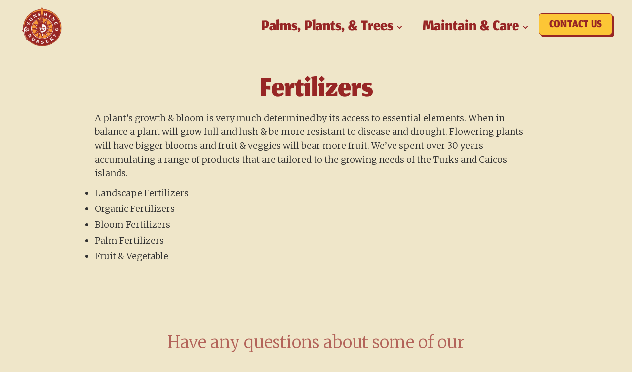

--- FILE ---
content_type: text/html
request_url: https://www.sunshinenurserytci.com/maintain-and-care/fertilizers
body_size: 2889
content:
<!DOCTYPE html><!-- Last Published: Sat Nov 26 2022 04:03:52 GMT+0000 (Coordinated Universal Time) --><html data-wf-domain="www.sunshinenurserytci.com" data-wf-page="5efbf796e023942164de18ba" data-wf-site="5ea58145a5a8d2c011dd747c"><head><meta charset="utf-8"/><title>Fertilizers</title><meta content="Fertilizers" property="og:title"/><meta content="Fertilizers" property="twitter:title"/><meta content="width=device-width, initial-scale=1" name="viewport"/><link href="https://uploads-ssl.webflow.com/5ea58145a5a8d2c011dd747c/css/sunshine-nursery.webflow.8d4d5d951.css" rel="stylesheet" type="text/css"/><script src="https://ajax.googleapis.com/ajax/libs/webfont/1.6.26/webfont.js" type="text/javascript"></script><script type="text/javascript">WebFont.load({  google: {    families: ["Merriweather:300,300italic,400,400italic,700,700italic,900,900italic","Inconsolata:400,700","PT Serif:400,400italic,700,700italic"]  }});</script><!--[if lt IE 9]><script src="https://cdnjs.cloudflare.com/ajax/libs/html5shiv/3.7.3/html5shiv.min.js" type="text/javascript"></script><![endif]--><script type="text/javascript">!function(o,c){var n=c.documentElement,t=" w-mod-";n.className+=t+"js",("ontouchstart"in o||o.DocumentTouch&&c instanceof DocumentTouch)&&(n.className+=t+"touch")}(window,document);</script><link href="https://uploads-ssl.webflow.com/5ea58145a5a8d2c011dd747c/5f033ecdc92bdc0914e0f619_snlogo-favicon%20copy.png" rel="shortcut icon" type="image/x-icon"/><link href="https://uploads-ssl.webflow.com/5ea58145a5a8d2c011dd747c/5f0352de74a0049ffd385e87_snlogo-social%20copy.png" rel="apple-touch-icon"/><script async="" src="https://www.googletagmanager.com/gtag/js?id=UA-174973916-1"></script><script type="text/javascript">window.dataLayer = window.dataLayer || [];function gtag(){dataLayer.push(arguments);}gtag('js', new Date());gtag('config', 'UA-174973916-1', {'anonymize_ip': false});</script></head><body class="body"><div class="nav-bar"><div class="brand-logo-container"><a href="/" class="w-inline-block"><img src="https://uploads-ssl.webflow.com/5ea58145a5a8d2c011dd747c/5ea584af808bdfb061919575_sunshine%20nursery%20logo%20transparent-01.png" width="90" srcset="https://uploads-ssl.webflow.com/5ea58145a5a8d2c011dd747c/5ea584af808bdfb061919575_sunshine%20nursery%20logo%20transparent-01-p-500.png 500w, https://uploads-ssl.webflow.com/5ea58145a5a8d2c011dd747c/5ea584af808bdfb061919575_sunshine%20nursery%20logo%20transparent-01-p-800.png 800w, https://uploads-ssl.webflow.com/5ea58145a5a8d2c011dd747c/5ea584af808bdfb061919575_sunshine%20nursery%20logo%20transparent-01.png 2481w" sizes="(max-width: 479px) 100vw, (max-width: 767px) 90px, (max-width: 991px) 100vw, 90px" alt="" class="image-9"/></a></div><div data-collapse="medium" data-animation="over-left" data-duration="400" data-doc-height="1" data-easing="ease" data-easing2="ease" role="banner" class="navbar w-nav"><nav role="navigation" class="nav-menu w-nav-menu"><div data-hover="true" data-delay="0" class="w-dropdown"><div class="dropdown-toggle w-dropdown-toggle"><div class="w-icon-dropdown-toggle"></div><div class="text-link">Palms, Plants, &amp; Trees</div></div><nav class="dropdown-list w-dropdown-list"><a href="/plants/palms" class="dropdown-link w-dropdown-link">Palms</a><a href="/plants/trees" class="dropdown-link w-dropdown-link">Trees</a><a href="/plants/fruit-trees" class="dropdown-link w-dropdown-link">Fruit Trees</a><a href="/plants/vegetables" class="dropdown-link w-dropdown-link">Vegetables</a><a href="/plants/indoor-plants" class="dropdown-link w-dropdown-link">Indoor Plants</a><a href="/plants/outdoor-plants" class="dropdown-link w-dropdown-link">Outdoor Plants</a></nav></div><div data-hover="true" data-delay="0" class="w-dropdown"><div class="dropdown-toggle w-dropdown-toggle"><div class="w-icon-dropdown-toggle"></div><div class="text-link">Maintain &amp; Care</div></div><nav class="dropdown-list w-dropdown-list"><a href="/maintain-and-care/soil-compost-mulch" class="dropdown-link w-dropdown-link">Soil, Compost, and Mulch</a><a href="/maintain-and-care/fertilizers" aria-current="page" class="dropdown-link w-dropdown-link w--current">Fertilizers</a><a href="/maintain-and-care/irrigation-supplies" class="dropdown-link w-dropdown-link">Irrigation Supplies</a><a href="/maintain-and-care/garden-tools" class="dropdown-link w-dropdown-link">Garden Tools</a><a href="/maintain-and-care/pest-weed-control" class="dropdown-link w-dropdown-link">Pest &amp; Weed Control</a></nav></div><a href="mailto:sunshinenursery@tciway.tc" class="primary-button w-button">Contact us</a></nav><div class="menu-button w-nav-button"><div class="icon w-icon-nav-menu"></div></div></div></div><div class="content-container"><div class="h2">Fertilizers</div><p class="para-text">A plant’s growth &amp; bloom is very much determined by its access to essential elements. When in balance a plant will grow full and lush &amp; be more resistant to disease and drought. Flowering plants will have bigger blooms and fruit &amp; veggies will bear more fruit. We’ve spent over 30 years accumulating a range of products that are tailored to the growing needs of the Turks and Caicos islands.<br/></p><div class="div-block-32"><div><div class="list-container"><ul role="list" class="paragraph"><li>Landscape Fertilizers</li><li>Organic Fertilizers</li><li>Bloom Fertilizers</li><li>Palm Fertilizers</li><li>Fruit &amp; Vegetable</li></ul></div></div></div></div><div class="email-us-block"><div class="div-block-31"><h1 class="h4">Have any questions about some of our products?</h1><a href="mailto:sunshinenursery@tciway.tc" class="primary-button w-button">Email us</a></div></div><footer id="footer" class="footer wf-section"><div class="w-container"><div class="footer-flex-container"><div class="footer-links"><h1 class="heading-5">Explore</h1><ul role="list" class="w-list-unstyled"><li><a href="/plants/palms" class="footer-link">Palms</a></li><li><a href="/plants/trees" class="footer-link">Trees</a></li><li><a href="/plants/fruit-trees" class="footer-link">Fruit Trees</a></li><li><a href="/plants/outdoor-plants" class="footer-link">Outdoor Plants</a></li><li><a href="/plants/indoor-plants" class="footer-link">Indoor Plants</a><a href="/plants/vegetables" class="footer-link">Vegetables</a></li></ul></div><div class="footer-links"><h1 class="heading-5">Follow Us</h1><ul role="list" class="list w-list-unstyled"><li><a href="https://www.facebook.com/sunshinenurserytci/" target="_blank" class="footer-link">Facebook</a></li><li><a href="https://www.instagram.com/sunshine_tci/" target="_blank" class="footer-link">Instagram</a></li><li><a href="mailto:sunshinenursery@tciway.tc" class="footer-link">Email</a></li></ul></div><div class="footer-links large"><div class="footer-text-container"><h1 class="heading-5">Email Newsletter</h1><div class="paragraph">Sign up to get information about our newest plants and exclusive offers.</div></div><div class="w-form"><form id="wf-form-Email-Form-2" name="wf-form-Email-Form-2" data-name="Email Form 2" method="get"><input type="email" class="text-field-3 w-input" maxlength="256" name="Email-3" data-name="Email 3" placeholder="Email address" id="Email-3" required=""/><input type="submit" value="Submit" data-wait="Please wait..." class="primary-button w-button"/></form><div class="w-form-done"><div class="text-block-16">Great, you&#x27;re signed up for our emails!</div></div><div class="error-message-2 w-form-fail"><div class="text-block-17">Oops! Something went wrong while submitting the form.</div></div></div></div></div><div class="paragraph">🕣 Mon to Fri, 7:00am — 4:30pm; Sat, 8:00am — 1:00pm<br/>💌 sunshinenursery@tciway.tc<br/>📞 946-5443 / 431-5443<br/><br/> © Copyright 2020 Sunshine Nursery and Garden Center<br/></div></div></footer><script src="https://d3e54v103j8qbb.cloudfront.net/js/jquery-3.5.1.min.dc5e7f18c8.js?site=5ea58145a5a8d2c011dd747c" type="text/javascript" integrity="sha256-9/aliU8dGd2tb6OSsuzixeV4y/faTqgFtohetphbbj0=" crossorigin="anonymous"></script><script src="https://uploads-ssl.webflow.com/5ea58145a5a8d2c011dd747c/js/webflow.0a7d50df7.js" type="text/javascript"></script><!--[if lte IE 9]><script src="//cdnjs.cloudflare.com/ajax/libs/placeholders/3.0.2/placeholders.min.js"></script><![endif]--></body></html>

--- FILE ---
content_type: text/css
request_url: https://uploads-ssl.webflow.com/5ea58145a5a8d2c011dd747c/css/sunshine-nursery.webflow.8d4d5d951.css
body_size: 17067
content:
/* Generated on: Sat Nov 26 2022 04:03:52 GMT+0000 (Coordinated Universal Time) */
/* ==========================================================================
   normalize.css v3.0.3 | MIT License | github.com/necolas/normalize.css 
   ========================================================================== */
/*! normalize.css v3.0.3 | MIT License | github.com/necolas/normalize.css */html{font-family:sans-serif;-ms-text-size-adjust:100%;-webkit-text-size-adjust:100%}body{margin:0}article,aside,details,figcaption,figure,footer,header,hgroup,main,menu,nav,section,summary{display:block}audio,canvas,progress,video{display:inline-block;vertical-align:baseline}audio:not([controls]){display:none;height:0}[hidden],template{display:none}a{background-color:transparent}a:active,a:hover{outline:0}abbr[title]{border-bottom:1px dotted}b,strong{font-weight:bold}dfn{font-style:italic}h1{font-size:2em;margin:.67em 0}mark{background:#ff0;color:#000}small{font-size:80%}sub,sup{font-size:75%;line-height:0;position:relative;vertical-align:baseline}sup{top:-0.5em}sub{bottom:-0.25em}img{border:0}svg:not(:root){overflow:hidden}figure{margin:1em 40px}hr{box-sizing:content-box;height:0}pre{overflow:auto}code,kbd,pre,samp{font-family:monospace, monospace;font-size:1em}button,input,optgroup,select,textarea{color:inherit;font:inherit;margin:0}button{overflow:visible}button,select{text-transform:none}button,html input[type="button"],input[type="reset"]{-webkit-appearance:button;cursor:pointer}button[disabled],html input[disabled]{cursor:default}button::-moz-focus-inner,input::-moz-focus-inner{border:0;padding:0}input{line-height:normal}input[type='checkbox'],input[type='radio']{box-sizing:border-box;padding:0}input[type='number']::-webkit-inner-spin-button,input[type='number']::-webkit-outer-spin-button{height:auto}input[type='search']{-webkit-appearance:none}input[type='search']::-webkit-search-cancel-button,input[type='search']::-webkit-search-decoration{-webkit-appearance:none}fieldset{border:1px solid #c0c0c0;margin:0 2px;padding:.35em .625em .75em}legend{border:0;padding:0}textarea{overflow:auto}optgroup{font-weight:bold}table{border-collapse:collapse;border-spacing:0}td,th{padding:0}

/* ==========================================================================
   Start of base Webflow CSS - If you're looking for some ultra-clean CSS, skip the boilerplate and see the unminified code below.
   ========================================================================== */
@font-face{font-family:'webflow-icons';src:url("[data-uri]") format('truetype');font-weight:normal;font-style:normal}[class^="w-icon-"],[class*=" w-icon-"]{font-family:'webflow-icons' !important;speak:none;font-style:normal;font-weight:normal;font-variant:normal;text-transform:none;line-height:1;-webkit-font-smoothing:antialiased;-moz-osx-font-smoothing:grayscale}.w-icon-slider-right:before{content:"\e600"}.w-icon-slider-left:before{content:"\e601"}.w-icon-nav-menu:before{content:"\e602"}.w-icon-arrow-down:before,.w-icon-dropdown-toggle:before{content:"\e603"}.w-icon-file-upload-remove:before{content:"\e900"}.w-icon-file-upload-icon:before{content:"\e903"}*{-webkit-box-sizing:border-box;-moz-box-sizing:border-box;box-sizing:border-box}html{height:100%}body{margin:0;min-height:100%;background-color:#fff;font-family:Arial,sans-serif;font-size:14px;line-height:20px;color:#333}img{max-width:100%;vertical-align:middle;display:inline-block}html.w-mod-touch *{background-attachment:scroll !important}.w-block{display:block}.w-inline-block{max-width:100%;display:inline-block}.w-clearfix:before,.w-clearfix:after{content:" ";display:table;grid-column-start:1;grid-row-start:1;grid-column-end:2;grid-row-end:2}.w-clearfix:after{clear:both}.w-hidden{display:none}.w-button{display:inline-block;padding:9px 15px;background-color:#3898EC;color:white;border:0;line-height:inherit;text-decoration:none;cursor:pointer;border-radius:0}input.w-button{-webkit-appearance:button}html[data-w-dynpage] [data-w-cloak]{color:transparent !important}.w-webflow-badge,.w-webflow-badge *{position:static;left:auto;top:auto;right:auto;bottom:auto;z-index:auto;display:block;visibility:visible;overflow:visible;overflow-x:visible;overflow-y:visible;box-sizing:border-box;width:auto;height:auto;max-height:none;max-width:none;min-height:0;min-width:0;margin:0;padding:0;float:none;clear:none;border:0 none transparent;border-radius:0;background:none;background-image:none;background-position:0% 0%;background-size:auto auto;background-repeat:repeat;background-origin:padding-box;background-clip:border-box;background-attachment:scroll;background-color:transparent;box-shadow:none;opacity:1;transform:none;transition:none;direction:ltr;font-family:inherit;font-weight:inherit;color:inherit;font-size:inherit;line-height:inherit;font-style:inherit;font-variant:inherit;text-align:inherit;letter-spacing:inherit;text-decoration:inherit;text-indent:0;text-transform:inherit;list-style-type:disc;text-shadow:none;font-smoothing:auto;vertical-align:baseline;cursor:inherit;white-space:inherit;word-break:normal;word-spacing:normal;word-wrap:normal}.w-webflow-badge{position:fixed !important;display:inline-block !important;visibility:visible !important;z-index:2147483647 !important;top:auto !important;right:12px !important;bottom:12px !important;left:auto !important;color:#AAADB0 !important;background-color:#fff !important;border-radius:3px !important;padding:6px 8px 6px 6px !important;font-size:12px !important;opacity:1 !important;line-height:14px !important;text-decoration:none !important;transform:none !important;margin:0 !important;width:auto !important;height:auto !important;overflow:visible !important;white-space:nowrap;box-shadow:0 0 0 1px rgba(0,0,0,0.1),0 1px 3px rgba(0,0,0,0.1);cursor:pointer}.w-webflow-badge>img{display:inline-block !important;visibility:visible !important;opacity:1 !important;vertical-align:middle !important}h1,h2,h3,h4,h5,h6{font-weight:bold;margin-bottom:10px}h1{font-size:38px;line-height:44px;margin-top:20px}h2{font-size:32px;line-height:36px;margin-top:20px}h3{font-size:24px;line-height:30px;margin-top:20px}h4{font-size:18px;line-height:24px;margin-top:10px}h5{font-size:14px;line-height:20px;margin-top:10px}h6{font-size:12px;line-height:18px;margin-top:10px}p{margin-top:0;margin-bottom:10px}blockquote{margin:0 0 10px 0;padding:10px 20px;border-left:5px solid #E2E2E2;font-size:18px;line-height:22px}figure{margin:0;margin-bottom:10px}figcaption{margin-top:5px;text-align:center}ul,ol{margin-top:0px;margin-bottom:10px;padding-left:40px}.w-list-unstyled{padding-left:0;list-style:none}.w-embed:before,.w-embed:after{content:" ";display:table;grid-column-start:1;grid-row-start:1;grid-column-end:2;grid-row-end:2}.w-embed:after{clear:both}.w-video{width:100%;position:relative;padding:0}.w-video iframe,.w-video object,.w-video embed{position:absolute;top:0;left:0;width:100%;height:100%;border:none}fieldset{padding:0;margin:0;border:0}button,[type='button'],[type='reset']{border:0;cursor:pointer;-webkit-appearance:button}.w-form{margin:0 0 15px}.w-form-done{display:none;padding:20px;text-align:center;background-color:#dddddd}.w-form-fail{display:none;margin-top:10px;padding:10px;background-color:#ffdede}label{display:block;margin-bottom:5px;font-weight:bold}.w-input,.w-select{display:block;width:100%;height:38px;padding:8px 12px;margin-bottom:10px;font-size:14px;line-height:1.42857143;color:#333333;vertical-align:middle;background-color:#ffffff;border:1px solid #cccccc}.w-input:-moz-placeholder,.w-select:-moz-placeholder{color:#999}.w-input::-moz-placeholder,.w-select::-moz-placeholder{color:#999;opacity:1}.w-input:-ms-input-placeholder,.w-select:-ms-input-placeholder{color:#999}.w-input::-webkit-input-placeholder,.w-select::-webkit-input-placeholder{color:#999}.w-input:focus,.w-select:focus{border-color:#3898EC;outline:0}.w-input[disabled],.w-select[disabled],.w-input[readonly],.w-select[readonly],fieldset[disabled] .w-input,fieldset[disabled] .w-select{cursor:not-allowed}.w-input[disabled]:not(.w-input-disabled),.w-select[disabled]:not(.w-input-disabled),.w-input[readonly],.w-select[readonly],fieldset[disabled]:not(.w-input-disabled) .w-input,fieldset[disabled]:not(.w-input-disabled) .w-select{background-color:#eeeeee}textarea.w-input,textarea.w-select{height:auto}.w-select{background-color:#f3f3f3}.w-select[multiple]{height:auto}.w-form-label{display:inline-block;cursor:pointer;font-weight:normal;margin-bottom:0px}.w-radio{display:block;margin-bottom:5px;padding-left:20px}.w-radio:before,.w-radio:after{content:" ";display:table;grid-column-start:1;grid-row-start:1;grid-column-end:2;grid-row-end:2}.w-radio:after{clear:both}.w-radio-input{margin:4px 0 0;margin-top:1px \9;line-height:normal;float:left;margin-left:-20px}.w-radio-input{margin-top:3px}.w-file-upload{display:block;margin-bottom:10px}.w-file-upload-input{width:.1px;height:.1px;opacity:0;overflow:hidden;position:absolute;z-index:-100}.w-file-upload-default,.w-file-upload-uploading,.w-file-upload-success{display:inline-block;color:#333333}.w-file-upload-error{display:block;margin-top:10px}.w-file-upload-default.w-hidden,.w-file-upload-uploading.w-hidden,.w-file-upload-error.w-hidden,.w-file-upload-success.w-hidden{display:none}.w-file-upload-uploading-btn{display:flex;font-size:14px;font-weight:normal;cursor:pointer;margin:0;padding:8px 12px;border:1px solid #cccccc;background-color:#fafafa}.w-file-upload-file{display:flex;flex-grow:1;justify-content:space-between;margin:0;padding:8px 9px 8px 11px;border:1px solid #cccccc;background-color:#fafafa}.w-file-upload-file-name{font-size:14px;font-weight:normal;display:block}.w-file-remove-link{margin-top:3px;margin-left:10px;width:auto;height:auto;padding:3px;display:block;cursor:pointer}.w-icon-file-upload-remove{margin:auto;font-size:10px}.w-file-upload-error-msg{display:inline-block;color:#ea384c;padding:2px 0}.w-file-upload-info{display:inline-block;line-height:38px;padding:0 12px}.w-file-upload-label{display:inline-block;font-size:14px;font-weight:normal;cursor:pointer;margin:0;padding:8px 12px;border:1px solid #cccccc;background-color:#fafafa}.w-icon-file-upload-icon,.w-icon-file-upload-uploading{display:inline-block;margin-right:8px;width:20px}.w-icon-file-upload-uploading{height:20px}.w-container{margin-left:auto;margin-right:auto;max-width:940px}.w-container:before,.w-container:after{content:" ";display:table;grid-column-start:1;grid-row-start:1;grid-column-end:2;grid-row-end:2}.w-container:after{clear:both}.w-container .w-row{margin-left:-10px;margin-right:-10px}.w-row:before,.w-row:after{content:" ";display:table;grid-column-start:1;grid-row-start:1;grid-column-end:2;grid-row-end:2}.w-row:after{clear:both}.w-row .w-row{margin-left:0;margin-right:0}.w-col{position:relative;float:left;width:100%;min-height:1px;padding-left:10px;padding-right:10px}.w-col .w-col{padding-left:0;padding-right:0}.w-col-1{width:8.33333333%}.w-col-2{width:16.66666667%}.w-col-3{width:25%}.w-col-4{width:33.33333333%}.w-col-5{width:41.66666667%}.w-col-6{width:50%}.w-col-7{width:58.33333333%}.w-col-8{width:66.66666667%}.w-col-9{width:75%}.w-col-10{width:83.33333333%}.w-col-11{width:91.66666667%}.w-col-12{width:100%}.w-hidden-main{display:none !important}@media screen and (max-width:991px){.w-container{max-width:728px}.w-hidden-main{display:inherit !important}.w-hidden-medium{display:none !important}.w-col-medium-1{width:8.33333333%}.w-col-medium-2{width:16.66666667%}.w-col-medium-3{width:25%}.w-col-medium-4{width:33.33333333%}.w-col-medium-5{width:41.66666667%}.w-col-medium-6{width:50%}.w-col-medium-7{width:58.33333333%}.w-col-medium-8{width:66.66666667%}.w-col-medium-9{width:75%}.w-col-medium-10{width:83.33333333%}.w-col-medium-11{width:91.66666667%}.w-col-medium-12{width:100%}.w-col-stack{width:100%;left:auto;right:auto}}@media screen and (max-width:767px){.w-hidden-main{display:inherit !important}.w-hidden-medium{display:inherit !important}.w-hidden-small{display:none !important}.w-row,.w-container .w-row{margin-left:0;margin-right:0}.w-col{width:100%;left:auto;right:auto}.w-col-small-1{width:8.33333333%}.w-col-small-2{width:16.66666667%}.w-col-small-3{width:25%}.w-col-small-4{width:33.33333333%}.w-col-small-5{width:41.66666667%}.w-col-small-6{width:50%}.w-col-small-7{width:58.33333333%}.w-col-small-8{width:66.66666667%}.w-col-small-9{width:75%}.w-col-small-10{width:83.33333333%}.w-col-small-11{width:91.66666667%}.w-col-small-12{width:100%}}@media screen and (max-width:479px){.w-container{max-width:none}.w-hidden-main{display:inherit !important}.w-hidden-medium{display:inherit !important}.w-hidden-small{display:inherit !important}.w-hidden-tiny{display:none !important}.w-col{width:100%}.w-col-tiny-1{width:8.33333333%}.w-col-tiny-2{width:16.66666667%}.w-col-tiny-3{width:25%}.w-col-tiny-4{width:33.33333333%}.w-col-tiny-5{width:41.66666667%}.w-col-tiny-6{width:50%}.w-col-tiny-7{width:58.33333333%}.w-col-tiny-8{width:66.66666667%}.w-col-tiny-9{width:75%}.w-col-tiny-10{width:83.33333333%}.w-col-tiny-11{width:91.66666667%}.w-col-tiny-12{width:100%}}.w-widget{position:relative}.w-widget-map{width:100%;height:400px}.w-widget-map label{width:auto;display:inline}.w-widget-map img{max-width:inherit}.w-widget-map .gm-style-iw{text-align:center}.w-widget-map .gm-style-iw>button{display:none !important}.w-widget-twitter{overflow:hidden}.w-widget-twitter-count-shim{display:inline-block;vertical-align:top;position:relative;width:28px;height:20px;text-align:center;background:white;border:#758696 solid 1px;border-radius:3px}.w-widget-twitter-count-shim *{pointer-events:none;-webkit-user-select:none;-moz-user-select:none;-ms-user-select:none;user-select:none}.w-widget-twitter-count-shim .w-widget-twitter-count-inner{position:relative;font-size:15px;line-height:12px;text-align:center;color:#999;font-family:serif}.w-widget-twitter-count-shim .w-widget-twitter-count-clear{position:relative;display:block}.w-widget-twitter-count-shim.w--large{width:36px;height:28px}.w-widget-twitter-count-shim.w--large .w-widget-twitter-count-inner{font-size:18px;line-height:18px}.w-widget-twitter-count-shim:not(.w--vertical){margin-left:5px;margin-right:8px}.w-widget-twitter-count-shim:not(.w--vertical).w--large{margin-left:6px}.w-widget-twitter-count-shim:not(.w--vertical):before,.w-widget-twitter-count-shim:not(.w--vertical):after{top:50%;left:0;border:solid transparent;content:' ';height:0;width:0;position:absolute;pointer-events:none}.w-widget-twitter-count-shim:not(.w--vertical):before{border-color:rgba(117,134,150,0);border-right-color:#5d6c7b;border-width:4px;margin-left:-9px;margin-top:-4px}.w-widget-twitter-count-shim:not(.w--vertical).w--large:before{border-width:5px;margin-left:-10px;margin-top:-5px}.w-widget-twitter-count-shim:not(.w--vertical):after{border-color:rgba(255,255,255,0);border-right-color:white;border-width:4px;margin-left:-8px;margin-top:-4px}.w-widget-twitter-count-shim:not(.w--vertical).w--large:after{border-width:5px;margin-left:-9px;margin-top:-5px}.w-widget-twitter-count-shim.w--vertical{width:61px;height:33px;margin-bottom:8px}.w-widget-twitter-count-shim.w--vertical:before,.w-widget-twitter-count-shim.w--vertical:after{top:100%;left:50%;border:solid transparent;content:' ';height:0;width:0;position:absolute;pointer-events:none}.w-widget-twitter-count-shim.w--vertical:before{border-color:rgba(117,134,150,0);border-top-color:#5d6c7b;border-width:5px;margin-left:-5px}.w-widget-twitter-count-shim.w--vertical:after{border-color:rgba(255,255,255,0);border-top-color:white;border-width:4px;margin-left:-4px}.w-widget-twitter-count-shim.w--vertical .w-widget-twitter-count-inner{font-size:18px;line-height:22px}.w-widget-twitter-count-shim.w--vertical.w--large{width:76px}.w-background-video{position:relative;overflow:hidden;height:500px;color:white}.w-background-video>video{background-size:cover;background-position:50% 50%;position:absolute;margin:auto;width:100%;height:100%;right:-100%;bottom:-100%;top:-100%;left:-100%;object-fit:cover;z-index:-100}.w-background-video>video::-webkit-media-controls-start-playback-button{display:none !important;-webkit-appearance:none}.w-background-video--control{position:absolute;bottom:1em;right:1em;background-color:transparent;padding:0}.w-background-video--control>[hidden]{display:none !important}.w-slider{position:relative;height:300px;text-align:center;background:#dddddd;clear:both;-webkit-tap-highlight-color:rgba(0,0,0,0);tap-highlight-color:rgba(0,0,0,0)}.w-slider-mask{position:relative;display:block;overflow:hidden;z-index:1;left:0;right:0;height:100%;white-space:nowrap}.w-slide{position:relative;display:inline-block;vertical-align:top;width:100%;height:100%;white-space:normal;text-align:left}.w-slider-nav{position:absolute;z-index:2;top:auto;right:0;bottom:0;left:0;margin:auto;padding-top:10px;height:40px;text-align:center;-webkit-tap-highlight-color:rgba(0,0,0,0);tap-highlight-color:rgba(0,0,0,0)}.w-slider-nav.w-round>div{border-radius:100%}.w-slider-nav.w-num>div{width:auto;height:auto;padding:.2em .5em;font-size:inherit;line-height:inherit}.w-slider-nav.w-shadow>div{box-shadow:0 0 3px rgba(51,51,51,0.4)}.w-slider-nav-invert{color:#fff}.w-slider-nav-invert>div{background-color:rgba(34,34,34,0.4)}.w-slider-nav-invert>div.w-active{background-color:#222}.w-slider-dot{position:relative;display:inline-block;width:1em;height:1em;background-color:rgba(255,255,255,0.4);cursor:pointer;margin:0 3px .5em;transition:background-color 100ms,color 100ms}.w-slider-dot.w-active{background-color:#fff}.w-slider-dot:focus{outline:none;box-shadow:0 0 0 2px #fff}.w-slider-dot:focus.w-active{box-shadow:none}.w-slider-arrow-left,.w-slider-arrow-right{position:absolute;width:80px;top:0;right:0;bottom:0;left:0;margin:auto;cursor:pointer;overflow:hidden;color:white;font-size:40px;-webkit-tap-highlight-color:rgba(0,0,0,0);tap-highlight-color:rgba(0,0,0,0);-webkit-user-select:none;-moz-user-select:none;-ms-user-select:none;user-select:none}.w-slider-arrow-left [class^='w-icon-'],.w-slider-arrow-right [class^='w-icon-'],.w-slider-arrow-left [class*=' w-icon-'],.w-slider-arrow-right [class*=' w-icon-']{position:absolute}.w-slider-arrow-left:focus,.w-slider-arrow-right:focus{outline:0}.w-slider-arrow-left{z-index:3;right:auto}.w-slider-arrow-right{z-index:4;left:auto}.w-icon-slider-left,.w-icon-slider-right{top:0;right:0;bottom:0;left:0;margin:auto;width:1em;height:1em}.w-slider-aria-label{border:0;clip:rect(0 0 0 0);height:1px;margin:-1px;overflow:hidden;padding:0;position:absolute;width:1px}.w-slider-force-show{display:block !important}.w-dropdown{display:inline-block;position:relative;text-align:left;margin-left:auto;margin-right:auto;z-index:900}.w-dropdown-btn,.w-dropdown-toggle,.w-dropdown-link{position:relative;vertical-align:top;text-decoration:none;color:#222222;padding:20px;text-align:left;margin-left:auto;margin-right:auto;white-space:nowrap}.w-dropdown-toggle{-webkit-user-select:none;-moz-user-select:none;-ms-user-select:none;user-select:none;display:inline-block;cursor:pointer;padding-right:40px}.w-dropdown-toggle:focus{outline:0}.w-icon-dropdown-toggle{position:absolute;top:0;right:0;bottom:0;margin:auto;margin-right:20px;width:1em;height:1em}.w-dropdown-list{position:absolute;background:#dddddd;display:none;min-width:100%}.w-dropdown-list.w--open{display:block}.w-dropdown-link{padding:10px 20px;display:block;color:#222222}.w-dropdown-link.w--current{color:#0082f3}.w-dropdown-link:focus{outline:0}@media screen and (max-width:767px){.w-nav-brand{padding-left:10px}}.w-lightbox-backdrop{color:#000;cursor:auto;font-family:serif;font-size:medium;font-style:normal;font-variant:normal;font-weight:normal;letter-spacing:normal;line-height:normal;list-style:disc;text-align:start;text-indent:0;text-shadow:none;text-transform:none;visibility:visible;white-space:normal;word-break:normal;word-spacing:normal;word-wrap:normal;position:fixed;top:0;right:0;bottom:0;left:0;color:#fff;font-family:"Helvetica Neue",Helvetica,Ubuntu,"Segoe UI",Verdana,sans-serif;font-size:17px;line-height:1.2;font-weight:300;text-align:center;background:rgba(0,0,0,0.9);z-index:2000;outline:0;opacity:0;-webkit-user-select:none;-moz-user-select:none;-ms-user-select:none;-webkit-tap-highlight-color:transparent;-webkit-transform:translate(0, 0)}.w-lightbox-backdrop,.w-lightbox-container{height:100%;overflow:auto;-webkit-overflow-scrolling:touch}.w-lightbox-content{position:relative;height:100vh;overflow:hidden}.w-lightbox-view{position:absolute;width:100vw;height:100vh;opacity:0}.w-lightbox-view:before{content:"";height:100vh}.w-lightbox-group,.w-lightbox-group .w-lightbox-view,.w-lightbox-group .w-lightbox-view:before{height:86vh}.w-lightbox-frame,.w-lightbox-view:before{display:inline-block;vertical-align:middle}.w-lightbox-figure{position:relative;margin:0}.w-lightbox-group .w-lightbox-figure{cursor:pointer}.w-lightbox-img{width:auto;height:auto;max-width:none}.w-lightbox-image{display:block;float:none;max-width:100vw;max-height:100vh}.w-lightbox-group .w-lightbox-image{max-height:86vh}.w-lightbox-caption{position:absolute;right:0;bottom:0;left:0;padding:.5em 1em;background:rgba(0,0,0,0.4);text-align:left;text-overflow:ellipsis;white-space:nowrap;overflow:hidden}.w-lightbox-embed{position:absolute;top:0;right:0;bottom:0;left:0;width:100%;height:100%}.w-lightbox-control{position:absolute;top:0;width:4em;background-size:24px;background-repeat:no-repeat;background-position:center;cursor:pointer;-webkit-transition:all .3s;transition:all .3s}.w-lightbox-left{display:none;bottom:0;left:0;background-image:url("[data-uri]")}.w-lightbox-right{display:none;right:0;bottom:0;background-image:url("[data-uri]")}.w-lightbox-close{right:0;height:2.6em;background-image:url("[data-uri]");background-size:18px}.w-lightbox-strip{position:absolute;bottom:0;left:0;right:0;padding:0 1vh;line-height:0;white-space:nowrap;overflow-x:auto;overflow-y:hidden}.w-lightbox-item{display:inline-block;width:10vh;padding:2vh 1vh;box-sizing:content-box;cursor:pointer;-webkit-transform:translate3d(0, 0, 0)}.w-lightbox-active{opacity:.3}.w-lightbox-thumbnail{position:relative;height:10vh;background:#222;overflow:hidden}.w-lightbox-thumbnail-image{position:absolute;top:0;left:0}.w-lightbox-thumbnail .w-lightbox-tall{top:50%;width:100%;-webkit-transform:translate(0, -50%);-ms-transform:translate(0, -50%);transform:translate(0, -50%)}.w-lightbox-thumbnail .w-lightbox-wide{left:50%;height:100%;-webkit-transform:translate(-50%, 0);-ms-transform:translate(-50%, 0);transform:translate(-50%, 0)}.w-lightbox-spinner{position:absolute;top:50%;left:50%;box-sizing:border-box;width:40px;height:40px;margin-top:-20px;margin-left:-20px;border:5px solid rgba(0,0,0,0.4);border-radius:50%;-webkit-animation:spin .8s infinite linear;animation:spin .8s infinite linear}.w-lightbox-spinner:after{content:"";position:absolute;top:-4px;right:-4px;bottom:-4px;left:-4px;border:3px solid transparent;border-bottom-color:#fff;border-radius:50%}.w-lightbox-hide{display:none}.w-lightbox-noscroll{overflow:hidden}@media (min-width:768px){.w-lightbox-content{height:96vh;margin-top:2vh}.w-lightbox-view,.w-lightbox-view:before{height:96vh}.w-lightbox-group,.w-lightbox-group .w-lightbox-view,.w-lightbox-group .w-lightbox-view:before{height:84vh}.w-lightbox-image{max-width:96vw;max-height:96vh}.w-lightbox-group .w-lightbox-image{max-width:82.3vw;max-height:84vh}.w-lightbox-left,.w-lightbox-right{display:block;opacity:.5}.w-lightbox-close{opacity:.8}.w-lightbox-control:hover{opacity:1}}.w-lightbox-inactive,.w-lightbox-inactive:hover{opacity:0}.w-richtext:before,.w-richtext:after{content:" ";display:table;grid-column-start:1;grid-row-start:1;grid-column-end:2;grid-row-end:2}.w-richtext:after{clear:both}.w-richtext[contenteditable="true"]:before,.w-richtext[contenteditable="true"]:after{white-space:initial}.w-richtext ol,.w-richtext ul{overflow:hidden}.w-richtext .w-richtext-figure-selected.w-richtext-figure-type-video div:after,.w-richtext .w-richtext-figure-selected[data-rt-type="video"] div:after{outline:2px solid #2895f7}.w-richtext .w-richtext-figure-selected.w-richtext-figure-type-image div,.w-richtext .w-richtext-figure-selected[data-rt-type="image"] div{outline:2px solid #2895f7}.w-richtext figure.w-richtext-figure-type-video>div:after,.w-richtext figure[data-rt-type="video"]>div:after{content:'';position:absolute;display:none;left:0;top:0;right:0;bottom:0}.w-richtext figure{position:relative;max-width:60%}.w-richtext figure>div:before{cursor:default!important}.w-richtext figure img{width:100%}.w-richtext figure figcaption.w-richtext-figcaption-placeholder{opacity:.6}.w-richtext figure div{font-size:0px;color:transparent}.w-richtext figure.w-richtext-figure-type-image,.w-richtext figure[data-rt-type="image"]{display:table}.w-richtext figure.w-richtext-figure-type-image>div,.w-richtext figure[data-rt-type="image"]>div{display:inline-block}.w-richtext figure.w-richtext-figure-type-image>figcaption,.w-richtext figure[data-rt-type="image"]>figcaption{display:table-caption;caption-side:bottom}.w-richtext figure.w-richtext-figure-type-video,.w-richtext figure[data-rt-type="video"]{width:60%;height:0}.w-richtext figure.w-richtext-figure-type-video iframe,.w-richtext figure[data-rt-type="video"] iframe{position:absolute;top:0;left:0;width:100%;height:100%}.w-richtext figure.w-richtext-figure-type-video>div,.w-richtext figure[data-rt-type="video"]>div{width:100%}.w-richtext figure.w-richtext-align-center{margin-right:auto;margin-left:auto;clear:both}.w-richtext figure.w-richtext-align-center.w-richtext-figure-type-image>div,.w-richtext figure.w-richtext-align-center[data-rt-type="image"]>div{max-width:100%}.w-richtext figure.w-richtext-align-normal{clear:both}.w-richtext figure.w-richtext-align-fullwidth{width:100%;max-width:100%;text-align:center;clear:both;display:block;margin-right:auto;margin-left:auto}.w-richtext figure.w-richtext-align-fullwidth>div{display:inline-block;padding-bottom:inherit}.w-richtext figure.w-richtext-align-fullwidth>figcaption{display:block}.w-richtext figure.w-richtext-align-floatleft{float:left;margin-right:15px;clear:none}.w-richtext figure.w-richtext-align-floatright{float:right;margin-left:15px;clear:none}.w-nav{position:relative;background:#dddddd;z-index:1000}.w-nav:before,.w-nav:after{content:" ";display:table;grid-column-start:1;grid-row-start:1;grid-column-end:2;grid-row-end:2}.w-nav:after{clear:both}.w-nav-brand{position:relative;float:left;text-decoration:none;color:#333333}.w-nav-link{position:relative;display:inline-block;vertical-align:top;text-decoration:none;color:#222222;padding:20px;text-align:left;margin-left:auto;margin-right:auto}.w-nav-link.w--current{color:#0082f3}.w-nav-menu{position:relative;float:right}[data-nav-menu-open]{display:block !important;position:absolute;top:100%;left:0;right:0;background:#C8C8C8;text-align:center;overflow:visible;min-width:200px}.w--nav-link-open{display:block;position:relative}.w-nav-overlay{position:absolute;overflow:hidden;display:none;top:100%;left:0;right:0;width:100%}.w-nav-overlay [data-nav-menu-open]{top:0}.w-nav[data-animation="over-left"] .w-nav-overlay{width:auto}.w-nav[data-animation="over-left"] .w-nav-overlay,.w-nav[data-animation="over-left"] [data-nav-menu-open]{right:auto;z-index:1;top:0}.w-nav[data-animation="over-right"] .w-nav-overlay{width:auto}.w-nav[data-animation="over-right"] .w-nav-overlay,.w-nav[data-animation="over-right"] [data-nav-menu-open]{left:auto;z-index:1;top:0}.w-nav-button{position:relative;float:right;padding:18px;font-size:24px;display:none;cursor:pointer;-webkit-tap-highlight-color:rgba(0,0,0,0);tap-highlight-color:rgba(0,0,0,0);-webkit-user-select:none;-moz-user-select:none;-ms-user-select:none;user-select:none}.w-nav-button:focus{outline:0}.w-nav-button.w--open{background-color:#C8C8C8;color:white}.w-nav[data-collapse="all"] .w-nav-menu{display:none}.w-nav[data-collapse="all"] .w-nav-button{display:block}.w--nav-dropdown-open{display:block}.w--nav-dropdown-toggle-open{display:block}.w--nav-dropdown-list-open{position:static}@media screen and (max-width:991px){.w-nav[data-collapse="medium"] .w-nav-menu{display:none}.w-nav[data-collapse="medium"] .w-nav-button{display:block}}@media screen and (max-width:767px){.w-nav[data-collapse="small"] .w-nav-menu{display:none}.w-nav[data-collapse="small"] .w-nav-button{display:block}.w-nav-brand{padding-left:10px}}@media screen and (max-width:479px){.w-nav[data-collapse="tiny"] .w-nav-menu{display:none}.w-nav[data-collapse="tiny"] .w-nav-button{display:block}}.w-tabs{position:relative}.w-tabs:before,.w-tabs:after{content:" ";display:table;grid-column-start:1;grid-row-start:1;grid-column-end:2;grid-row-end:2}.w-tabs:after{clear:both}.w-tab-menu{position:relative}.w-tab-link{position:relative;display:inline-block;vertical-align:top;text-decoration:none;padding:9px 30px;text-align:left;cursor:pointer;color:#222222;background-color:#dddddd}.w-tab-link.w--current{background-color:#C8C8C8}.w-tab-link:focus{outline:0}.w-tab-content{position:relative;display:block;overflow:hidden}.w-tab-pane{position:relative;display:none}.w--tab-active{display:block}@media screen and (max-width:479px){.w-tab-link{display:block}}.w-ix-emptyfix:after{content:""}@keyframes spin{0%{transform:rotate(0deg)}100%{transform:rotate(360deg)}}.w-dyn-empty{padding:10px;background-color:#dddddd}.w-dyn-hide{display:none !important}.w-dyn-bind-empty{display:none !important}.w-condition-invisible{display:none !important}.wf-layout-layout{display:grid !important}

/* ==========================================================================
   Start of custom Webflow CSS
   ========================================================================== */
.body {
  height: 100%;
  padding: 110px 0px 20px;
  border-radius: 0px;
  background-color: #efe6c9;
  background-image: -webkit-gradient(linear, left top, left bottom, from(#efe6c9), to(#efe6c9));
  background-image: linear-gradient(180deg, #efe6c9, #efe6c9);
  color: #313131;
}

.body:active {
  color: #313131;
}

.brand-logo {
  width: 48%;
  margin-top: 10px;
  margin-right: 10px;
  border-style: solid;
  border-width: 1px;
  border-color: #d1c8ac;
  border-radius: 6px;
}

.right-nav-items {
  display: -webkit-box;
  display: -webkit-flex;
  display: -ms-flexbox;
  display: flex;
  -webkit-box-align: center;
  -webkit-align-items: center;
  -ms-flex-align: center;
  align-items: center;
}

.nav-link {
  position: static;
  top: 13px;
  bottom: 13px;
  padding: 0px 40px;
  font-family: Jomhuria, sans-serif;
  color: #972625;
  font-size: 50px;
  font-weight: 400;
}

.nav-link:hover {
  color: #e4b027;
}

.nav-link-2 {
  font-family: Jomhuria, sans-serif;
  font-size: 33px;
}

.nav-link-3 {
  font-family: Jomhuria, sans-serif;
  font-size: 33px;
}

.nav-link-4 {
  font-family: Jomhuria, sans-serif;
}

.container {
  display: -webkit-box;
  display: -webkit-flex;
  display: -ms-flexbox;
  display: flex;
  -webkit-box-orient: horizontal;
  -webkit-box-direction: normal;
  -webkit-flex-direction: row;
  -ms-flex-direction: row;
  flex-direction: row;
  -webkit-box-align: center;
  -webkit-align-items: center;
  -ms-flex-align: center;
  align-items: center;
  grid-auto-columns: 1fr;
  grid-column-gap: 16px;
  grid-row-gap: 16px;
  -ms-grid-columns: 1fr 1fr;
  grid-template-columns: 1fr 1fr;
  -ms-grid-rows: auto auto;
  grid-template-rows: auto auto;
}

.brand-logo-container {
  margin-top: 10px;
  margin-bottom: 10px;
  padding-top: 0px;
  padding-right: 0px;
  padding-left: 0px;
  -webkit-align-self: center;
  -ms-flex-item-align: center;
  -ms-grid-row-align: center;
  align-self: center;
  -webkit-box-flex: 0;
  -webkit-flex: 0 auto;
  -ms-flex: 0 auto;
  flex: 0 auto;
}

.navbar {
  top: 0px;
  display: block;
  margin-top: 0px;
  margin-right: 0px;
  margin-left: auto;
  -webkit-box-orient: horizontal;
  -webkit-box-direction: normal;
  -webkit-flex-direction: row;
  -ms-flex-direction: row;
  flex-direction: row;
  -webkit-box-pack: start;
  -webkit-justify-content: flex-start;
  -ms-flex-pack: start;
  justify-content: flex-start;
  -webkit-box-align: center;
  -webkit-align-items: center;
  -ms-flex-align: center;
  align-items: center;
  -webkit-align-self: center;
  -ms-flex-item-align: center;
  -ms-grid-row-align: center;
  align-self: center;
  background-color: hsla(0, 0%, 86.7%, 0);
}

.primary-button {
  position: static;
  margin-top: 0px;
  margin-right: auto;
  margin-left: auto;
  padding: 10px 20px 6px;
  -webkit-align-self: flex-start;
  -ms-flex-item-align: start;
  align-self: flex-start;
  border: 1px solid #972625;
  border-radius: 6px;
  background-color: #fcc636;
  box-shadow: 4px 4px 0 0 #972625;
  font-family: Jomhuria, sans-serif;
  color: #972625;
  font-size: 36px;
  line-height: 26px;
  font-weight: 400;
  text-align: center;
  letter-spacing: 0.2px;
  text-transform: uppercase;
  -o-object-fit: fill;
  object-fit: fill;
}

.primary-button:hover {
  background-color: #972625;
  box-shadow: 4px 4px 0 0 #fcc636;
  color: #fcc636;
}

.image {
  width: 214px;
  height: 214px;
  max-height: 100%;
  border: 1px solid #972625;
  border-radius: 6px;
  box-shadow: 8px 8px 0 0 #972625;
  -o-object-fit: cover;
  object-fit: cover;
}

.hero-container {
  display: -webkit-box;
  display: -webkit-flex;
  display: -ms-flexbox;
  display: flex;
  width: 80%;
  margin: 100px auto 40px;
}

.h1 {
  margin-top: 0px;
  padding-bottom: 0px;
  font-family: Jomhuria, sans-serif;
  color: #fff;
  font-size: 7.7em;
  line-height: 58%;
  font-weight: 400;
  text-align: center;
  text-shadow: 1px 1px 9px rgba(0, 0, 0, 0.45);
}

.hero-copy-container {
  display: -webkit-box;
  display: -webkit-flex;
  display: -ms-flexbox;
  display: flex;
  width: 70%;
  margin-right: auto;
  margin-left: auto;
  padding-top: 0px;
  padding-left: 0px;
  -webkit-box-orient: vertical;
  -webkit-box-direction: normal;
  -webkit-flex-direction: column;
  -ms-flex-direction: column;
  flex-direction: column;
  -webkit-box-pack: center;
  -webkit-justify-content: center;
  -ms-flex-pack: center;
  justify-content: center;
  -webkit-box-align: start;
  -webkit-align-items: flex-start;
  -ms-flex-align: start;
  align-items: flex-start;
}

.hero-img-container {
  width: 70%;
}

.paragraph-text {
  font-family: Merriweather, serif;
  color: #313131;
  font-size: 16px;
  line-height: 26px;
}

.hero-button {
  margin-right: auto;
  margin-left: auto;
  padding-top: 12px;
}

.nav-bar {
  position: fixed;
  left: 0%;
  top: 0%;
  right: 0%;
  bottom: auto;
  z-index: 1000000;
  display: -webkit-box;
  display: -webkit-flex;
  display: -ms-flexbox;
  display: flex;
  width: 100%;
  margin-top: 0px;
  margin-right: 0px;
  margin-left: 0px;
  padding-right: 40px;
  padding-left: 40px;
  -webkit-box-orient: horizontal;
  -webkit-box-direction: normal;
  -webkit-flex-direction: row;
  -ms-flex-direction: row;
  flex-direction: row;
  -webkit-box-pack: justify;
  -webkit-justify-content: space-between;
  -ms-flex-pack: justify;
  justify-content: space-between;
  -webkit-box-align: start;
  -webkit-align-items: flex-start;
  -ms-flex-align: start;
  align-items: flex-start;
  background-color: #efe6c9;
}

.subheading-text {
  position: static;
  width: 100%;
  margin-right: auto;
  margin-left: auto;
  -webkit-align-self: center;
  -ms-flex-item-align: center;
  -ms-grid-row-align: center;
  align-self: center;
  -webkit-box-ordinal-group: 1;
  -webkit-order: 0;
  -ms-flex-order: 0;
  order: 0;
  -webkit-box-flex: 0;
  -webkit-flex: 0 auto;
  -ms-flex: 0 auto;
  flex: 0 auto;
  font-family: Jomhuria, sans-serif;
  color: #972625;
  font-size: 72px;
  line-height: 42px;
  font-weight: 400;
}

.body-text {
  font-family: Merriweather, serif;
  font-size: 20px;
  line-height: 28px;
  font-weight: 300;
}

.body-text:active {
  color: #313131;
}

.body-text.center-text {
  font-size: 18px;
  line-height: 28px;
  text-align: center;
}

.body-text.center-text:active {
  color: #313131;
}

.sections {
  padding-top: 0px;
  text-align: center;
}

.heading-text-left-align {
  margin-top: 40px;
  margin-right: auto;
  margin-left: auto;
  padding-bottom: 0px;
  font-family: Jomhuria, sans-serif;
  color: #972625;
  font-size: 70px;
  line-height: 62px;
  font-weight: 400;
  text-align: center;
}

.div-block {
  min-width: 100%;
  margin-right: auto;
  margin-left: auto;
}

.thumbnail-img {
  width: 200px;
  height: 200px;
  -o-object-fit: fill;
  object-fit: fill;
}

.link-block {
  position: relative;
  width: 220px;
  text-decoration: none;
}

.link-block.w--current {
  text-align: center;
  text-decoration: none;
}

.subheading {
  position: static;
  left: 0%;
  top: 42%;
  right: 0%;
  bottom: 51%;
  z-index: 10;
  padding-top: 20px;
  padding-bottom: 10px;
  font-family: Jomhuria, sans-serif;
  color: #972625;
  font-size: 3.9em;
  line-height: 58%;
  font-style: normal;
  font-weight: 400;
  text-align: left;
  text-decoration: none;
  text-transform: none;
}

.div-block-2 {
  position: absolute;
  min-height: 214px;
  min-width: 214px;
  background-color: rgba(151, 38, 37, 0.24);
}

.img-thumnail-link {
  display: inline-block;
  padding-right: 40px;
}

.img-thumnail-link.plants-thumbnail {
  padding: 20px;
}

.img-thumnail-link.palms-thumbnail {
  padding: 20px;
}

.section-get-quote {
  padding-top: 140px;
  padding-bottom: 140px;
  text-align: center;
}

.section-email-newsletter {
  display: -webkit-box;
  display: -webkit-flex;
  display: -ms-flexbox;
  display: flex;
  width: 73%;
  margin-right: auto;
  margin-left: auto;
  padding-bottom: 40px;
  -webkit-box-align: center;
  -webkit-align-items: center;
  -ms-flex-align: center;
  align-items: center;
}

.h2-text {
  padding-bottom: 22px;
  font-family: Jomhuria, sans-serif;
  color: #972625;
  font-size: 72px;
  line-height: 53px;
  text-align: center;
}

.text-field {
  height: 60px;
  border-radius: 6px;
  font-family: Averagesans;
  font-size: 20px;
  text-align: center;
}

.image-2 {
  padding-right: 38px;
  opacity: 0.6;
}

.footer {
  margin-top: 0px;
  margin-right: 0px;
  margin-left: 0px;
  padding-top: 60px;
  padding-bottom: 60px;
  -webkit-box-align: start;
  -webkit-align-items: flex-start;
  -ms-flex-align: start;
  align-items: flex-start;
  background-color: rgba(167, 144, 83, 0.16);
  font-family: Averagesans;
  text-align: center;
}

.footer-flex-container {
  display: -webkit-box;
  display: -webkit-flex;
  display: -ms-flexbox;
  display: flex;
  margin-bottom: 40px;
  -webkit-box-orient: horizontal;
  -webkit-box-direction: normal;
  -webkit-flex-direction: row;
  -ms-flex-direction: row;
  flex-direction: row;
  -webkit-box-pack: justify;
  -webkit-justify-content: space-between;
  -ms-flex-pack: justify;
  justify-content: space-between;
  -webkit-box-align: start;
  -webkit-align-items: flex-start;
  -ms-flex-align: start;
  align-items: flex-start;
  text-align: left;
}

.footer-logo-link {
  position: relative;
  width: 100px;
  min-width: 60px;
  -webkit-box-flex: 0;
  -webkit-flex: 0 auto;
  -ms-flex: 0 auto;
  flex: 0 auto;
}

.footer-image {
  position: relative;
  top: -46px;
  display: block;
  width: 100%;
  height: 100%;
  -o-object-fit: contain;
  object-fit: contain;
  -o-object-position: 0% 50%;
  object-position: 0% 50%;
}

.footer-heading {
  margin-top: 0px;
  margin-bottom: 20px;
  font-size: 14px;
  line-height: 1.5;
}

.footer-link {
  display: block;
  margin-bottom: 10px;
  font-family: Merriweather, serif;
  color: #313131;
  font-size: 18px;
  line-height: 183%;
  font-weight: 300;
  text-decoration: none;
}

.footer-link:hover {
  text-decoration: underline;
}

.text-block-3 {
  font-family: Averagesans;
  color: #972625;
  font-size: 16px;
  line-height: 25px;
}

.content-container {
  width: 70%;
  margin-right: auto;
  margin-bottom: 0px;
  margin-left: auto;
  padding-top: 50px;
}

.item-list {
  display: block;
  width: 100%;
  margin-right: auto;
  margin-bottom: 60px;
  margin-left: auto;
  -ms-grid-row-align: center;
  align-self: center;
  -webkit-box-ordinal-group: 1;
  -webkit-order: 0;
  -ms-flex-order: 0;
  order: 0;
  -webkit-box-flex: 0;
  -webkit-flex: 0 auto;
  -ms-flex: 0 auto;
  flex: 0 auto;
  grid-auto-columns: 1fr;
  grid-column-gap: 16px;
  grid-row-gap: 16px;
  -ms-grid-columns: 1fr 1fr;
  grid-template-columns: 1fr 1fr;
  -ms-grid-rows: auto auto;
  grid-template-rows: auto auto;
  border-bottom: 0px none #000;
  border-radius: 0px;
  text-align: left;
}

.image-3 {
  width: 50%;
  height: auto;
  max-height: 0%;
  max-width: 60%;
  min-height: 320px;
  min-width: 50%;
  margin-right: 10px;
  border: 1px solid #972625;
  border-radius: 6px;
  box-shadow: 8px 8px 0 0 #972625;
  -o-object-fit: cover;
  object-fit: cover;
}

.div-block-3 {
  display: -webkit-box;
  display: -webkit-flex;
  display: -ms-flexbox;
  display: flex;
  grid-auto-columns: 1fr;
  grid-column-gap: 16px;
  grid-row-gap: 16px;
  -ms-grid-columns: 1fr 1fr;
  grid-template-columns: 1fr 1fr;
  -ms-grid-rows: auto auto;
  grid-template-rows: auto auto;
}

.details-wrapper {
  width: 100%;
  padding-top: 20px;
  padding-right: 0px;
  padding-left: 20px;
  -webkit-align-self: flex-start;
  -ms-flex-item-align: start;
  align-self: flex-start;
}

.dim-text {
  padding-top: 6px;
  font-family: Merriweather, serif;
  color: #972625;
  font-size: 20px;
  line-height: 28px;
  font-style: italic;
  font-weight: 300;
}

.text-block-5 {
  padding-top: 20px;
}

.paragraph {
  display: inline;
  margin-left: 0px;
  padding-top: 10px;
  padding-left: 0px;
  border-right: 0px solid #000;
  font-family: Merriweather, serif;
  font-size: 18px;
  line-height: 183%;
  font-weight: 300;
  text-align: left;
}

.paragraph.center {
  display: block;
  text-align: center;
}

.text-block-7 {
  padding-bottom: 40px;
}

.h2 {
  margin-top: 0px;
  margin-bottom: 16px;
  font-family: Jomhuria, sans-serif;
  color: #972625;
  font-size: 6.8em;
  line-height: 52%;
  font-weight: 400;
  text-align: center;
}

.h2.white {
  margin-top: 0px;
  margin-bottom: 0px;
  opacity: 1;
  color: #fff;
  font-size: 6em;
  line-height: 56%;
  text-shadow: 1px 1px 7px rgba(46, 46, 46, 0.39);
}

.div-block-5 {
  display: -ms-grid;
  display: grid;
  width: 100%;
  margin-top: 20px;
  padding-left: 0px;
  -webkit-box-orient: horizontal;
  -webkit-box-direction: normal;
  -webkit-flex-direction: row;
  -ms-flex-direction: row;
  flex-direction: row;
  grid-auto-flow: row;
  grid-auto-columns: 1fr;
  grid-column-gap: 16px;
  grid-row-gap: 16px;
  -ms-grid-columns: minmax(110px, 1fr) minmax(110px, 1fr);
  grid-template-columns: minmax(110px, 1fr) minmax(110px, 1fr);
  -ms-grid-rows: auto;
  grid-template-rows: auto;
}

.text-block-9 {
  margin-bottom: 5px;
  font-family: Inconsolata, monospace;
  color: #972625;
  font-size: 13px;
  font-weight: 700;
  letter-spacing: 2px;
  text-transform: uppercase;
}

.body-text-small {
  padding-top: 10px;
  font-family: Merriweather, serif;
  font-size: 14px;
  line-height: 22px;
  font-weight: 300;
  text-align: left;
}

.image-4 {
  border: 1px solid #972625;
  border-radius: 6px;
  box-shadow: 3px 3px 0 0 #972625;
}

.characteristic {
  width: 94%;
  padding-left: 0px;
}

.div-block-6 {
  display: -webkit-box;
  display: -webkit-flex;
  display: -ms-flexbox;
  display: flex;
  clear: none;
  -webkit-box-pack: center;
  -webkit-justify-content: center;
  -ms-flex-pack: center;
  justify-content: center;
  -webkit-box-align: start;
  -webkit-align-items: flex-start;
  -ms-flex-align: start;
  align-items: flex-start;
  grid-auto-columns: 1fr;
  grid-column-gap: 16px;
  grid-row-gap: 16px;
  -ms-grid-columns: 1fr 1fr;
  grid-template-columns: 1fr 1fr;
  -ms-grid-rows: auto auto;
  grid-template-rows: auto auto;
  text-align: center;
}

.text-block-11 {
  display: none;
  overflow: visible;
  font-family: Averagesans;
  color: #313131;
  font-size: 18px;
  line-height: 22px;
  font-weight: 400;
  text-align: left;
}

.image-5 {
  position: relative;
  width: 150%;
  height: 790px;
  margin-right: -81px;
  margin-left: -100px;
  box-shadow: 7px 7px 0 0 #972625;
  -o-object-fit: cover;
  object-fit: cover;
}

.item-list-wrapper {
  display: -webkit-box;
  display: -webkit-flex;
  display: -ms-flexbox;
  display: flex;
  width: 100%;
  margin: 32px auto 0px;
  -webkit-box-orient: horizontal;
  -webkit-box-direction: normal;
  -webkit-flex-direction: row;
  -ms-flex-direction: row;
  flex-direction: row;
  -webkit-box-pack: start;
  -webkit-justify-content: flex-start;
  -ms-flex-pack: start;
  justify-content: flex-start;
  -webkit-flex-wrap: wrap;
  -ms-flex-wrap: wrap;
  flex-wrap: wrap;
  -webkit-box-align: start;
  -webkit-align-items: flex-start;
  -ms-flex-align: start;
  align-items: flex-start;
}

.img-thumbnail-container {
  display: -webkit-box;
  display: -webkit-flex;
  display: -ms-flexbox;
  display: flex;
  width: 70%;
  margin-right: auto;
  margin-left: auto;
  -webkit-box-pack: center;
  -webkit-justify-content: center;
  -ms-flex-pack: center;
  justify-content: center;
  -webkit-flex-wrap: wrap;
  -ms-flex-wrap: wrap;
  flex-wrap: wrap;
  -webkit-box-align: start;
  -webkit-align-items: flex-start;
  -ms-flex-align: start;
  align-items: flex-start;
}

.div-block-8 {
  width: 11%;
  margin: 20px auto 0px;
}

.timeline {
  position: relative;
  width: 70%;
  max-width: 1200px;
  margin-right: auto;
  margin-bottom: 60px;
  margin-left: auto;
  color: #313131;
}

.containertimeline.left {
  position: relative;
  margin-right: auto;
  margin-left: auto;
}

.containertimeline.right {
  position: relative;
  width: 100%;
}

.content {
  display: -webkit-box;
  display: -webkit-flex;
  display: -ms-flexbox;
  display: flex;
  padding-right: 40px;
  padding-left: 40px;
  -webkit-box-orient: vertical;
  -webkit-box-direction: normal;
  -webkit-flex-direction: column;
  -ms-flex-direction: column;
  flex-direction: column;
  -webkit-box-pack: start;
  -webkit-justify-content: flex-start;
  -ms-flex-pack: start;
  justify-content: flex-start;
  -webkit-box-align: end;
  -webkit-align-items: flex-end;
  -ms-flex-align: end;
  align-items: flex-end;
  background-color: hsla(0, 0%, 100%, 0);
  text-align: left;
}

.content.right-align {
  -webkit-box-align: start;
  -webkit-align-items: flex-start;
  -ms-flex-align: start;
  align-items: flex-start;
}

.para-text {
  margin-top: 10px;
  margin-bottom: 0px;
  font-family: Merriweather, serif;
  color: #313131;
  font-size: 18px;
  line-height: 28px;
  font-weight: 300;
  text-align: left;
}

.para-text:active {
  color: #313131;
}

.para-text.center-align {
  width: 60%;
  margin-right: auto;
  margin-left: auto;
  font-family: 'Latinotype recoleta';
  font-size: 21px;
  line-height: 24px;
  text-align: center;
}

.para-text.center {
  margin-top: 8px;
  line-height: 28px;
  text-align: center;
}

.para-text.center:active {
  color: #313131;
}

.para-text.center.paragraph-white {
  font-family: Judson, sans-serif;
  line-height: 38px;
}

.para-text.large-space {
  margin-top: 60px;
  font-family: Judson, sans-serif;
  font-size: 20px;
}

.heading {
  font-family: Jomhuria, sans-serif;
}

.h3 {
  margin-right: auto;
  margin-bottom: 2px;
  margin-left: auto;
  font-family: Jomhuria, sans-serif;
  color: #972625;
  font-size: 72px;
  line-height: 42%;
  font-weight: 400;
  text-align: left;
  text-decoration: none;
}

.h3.right-align {
  text-align: left;
}

.h3.center {
  text-align: center;
}

.h3.center.white {
  color: #fff;
}

.heading-2 {
  font-family: Jomhuria, sans-serif;
  font-size: 25px;
}

.image-6 {
  position: static;
  display: block;
  float: left;
  border: 1px solid #972625;
  border-radius: 6px;
  box-shadow: 8px 8px 0 0 #972625;
}

.heading-3 {
  position: static;
  display: block;
  float: left;
  font-family: Jomhuria, sans-serif;
}

.heading-4 {
  -webkit-align-self: flex-start;
  -ms-flex-item-align: start;
  align-self: flex-start;
}

.h0 {
  position: absolute;
  left: 15%;
  top: 32%;
  right: 25%;
  bottom: -3px;
  width: 50%;
  min-width: 70%;
  padding-top: 20px;
  padding-bottom: 10px;
  background-color: transparent;
  font-family: Jomhuria, sans-serif;
  color: #fff;
  font-size: 100px;
  line-height: 57px;
  font-weight: 400;
  text-align: center;
  letter-spacing: 0px;
  white-space: pre-line;
}

.div-block-9 {
  width: 80%;
  margin-right: auto;
  margin-bottom: 40px;
  margin-left: auto;
}

.html-embed {
  color: #313131;
}

.image-7 {
  border: 1px solid #972625;
  border-radius: 6px;
  box-shadow: 8px 8px 0 0 #972625;
}

.image-8 {
  border: 1px solid #972625;
  border-radius: 6px;
  box-shadow: 8px 8px 0 0 #972625;
}

.div-block-10 {
  margin-right: auto;
  margin-left: auto;
  padding-top: 40px;
}

.form {
  text-align: center;
}

.body-2 {
  margin: 0px;
  padding-top: 100px;
  background-color: #efe6c9;
}

.image-9 {
  margin-top: 0px;
}

.body-3 {
  margin-right: 0px;
  margin-left: 0px;
  padding-top: 100px;
  background-color: #efe6c9;
}

.div-block-11 {
  width: 60%;
  margin-right: auto;
  margin-bottom: 40px;
  margin-left: auto;
  text-align: center;
}

.title-sub-heading {
  position: static;
  font-family: 'Latinotype recoleta';
  font-size: 30px;
  line-height: 36px;
  text-align: center;
}

.list {
  font-family: Averagesans;
}

.italic-text {
  font-style: normal;
}

.italic-text-2 {
  font-style: normal;
}

.italic-text-3 {
  font-style: normal;
}

.italic-text-4 {
  font-style: normal;
  font-weight: 300;
}

.italic-text-5 {
  font-style: normal;
}

.italic-text-6 {
  font-style: normal;
}

.italic-text-7 {
  font-style: normal;
}

.paragraph-2 {
  position: static;
  margin-top: 20px;
  margin-bottom: 20px;
  font-family: Averagesans;
  font-size: 18px;
  line-height: 22px;
  text-align: center;
}

.div-block-12 {
  border-radius: 0px;
}

.div-block-13 {
  position: relative;
  display: -webkit-box;
  display: -webkit-flex;
  display: -ms-flexbox;
  display: flex;
  margin-bottom: 20px;
}

.image-10 {
  height: 0%;
  max-height: 300px;
  min-width: 1060px;
  margin-top: 20px;
  margin-bottom: 40px;
  border: 1px solid #972625;
  border-radius: 6px;
  box-shadow: 8px 8px 0 4px #972625;
  -o-object-fit: cover;
  object-fit: cover;
}

.subheading-text-center {
  position: static;
  left: 25%;
  top: auto;
  right: -27%;
  bottom: 34%;
  margin-top: 0px;
  margin-bottom: 0px;
  border: 1px solid transparent;
  font-family: Jomhuria, sans-serif;
  color: #972625;
  font-size: 72px;
  line-height: 40px;
  font-weight: 400;
  text-align: center;
}

.subheading-text-center.white-text {
  margin-bottom: 20px;
  color: #fff;
  font-weight: 400;
}

.paragraph-3 {
  font-family: Averagesans;
}

.full-width-banner {
  position: relative;
}

.image-11 {
  max-width: 100%;
}

.footer-links.large {
  width: 50%;
}

.div-block-14 {
  font-weight: 400;
}

.image-12 {
  width: 100%;
  max-height: 500px;
  margin-top: 40px;
  -o-object-fit: cover;
  object-fit: cover;
}

.test {
  position: absolute;
  left: 0%;
  top: auto;
  right: 0%;
  bottom: -32%;
  width: 50%;
  height: auto;
  margin-top: 0px;
  margin-right: auto;
  margin-left: auto;
  padding: 20px;
  border-radius: 8px;
  background-color: #fffefc;
}

.hero-block {
  position: static;
  display: -webkit-box;
  display: -webkit-flex;
  display: -ms-flexbox;
  display: flex;
  width: 100vw;
  height: 70vh;
  max-height: 100%;
  margin-right: auto;
  margin-bottom: 60px;
  margin-left: auto;
  -webkit-box-pack: center;
  -webkit-justify-content: center;
  -ms-flex-pack: center;
  justify-content: center;
  -webkit-box-align: center;
  -webkit-align-items: center;
  -ms-flex-align: center;
  align-items: center;
}

.location-text {
  width: 100%;
  margin-right: auto;
  margin-left: auto;
  padding-top: 16px;
  padding-bottom: 10px;
  border-bottom: 0px solid #972625;
  border-radius: 0px;
  font-family: Jomhuria, sans-serif;
  color: #972625;
  font-size: 60px;
  text-align: center;
}

.paragraph-4 {
  margin-right: auto;
  margin-bottom: 20px;
  margin-left: auto;
  padding-right: 20px;
  padding-left: 20px;
  font-family: Averagesans;
  font-size: 18px;
  line-height: 29px;
  text-align: center;
}

.image-13 {
  width: 100%;
  height: 100%;
  max-height: 100%;
  background-color: rgba(0, 0, 0, 0.71);
  background-image: url("https://d3e54v103j8qbb.cloudfront.net/img/background-image.svg");
  background-position: 0% 0%;
  background-size: 125px;
  background-repeat: repeat-y;
  -o-object-fit: cover;
  object-fit: cover;
  -o-object-position: 90% 10%;
  object-position: 90% 10%;
}

.location-block {
  position: relative;
  margin-bottom: 210px;
}

.main-hero-text {
  position: absolute;
  width: 60%;
  padding-top: 0px;
}

.instagram {
  display: -webkit-box;
  display: -webkit-flex;
  display: -ms-flexbox;
  display: flex;
  width: 90%;
  margin-top: 20px;
  margin-right: auto;
  margin-left: auto;
  -webkit-box-pack: center;
  -webkit-justify-content: center;
  -ms-flex-pack: center;
  justify-content: center;
  -webkit-box-align: start;
  -webkit-align-items: flex-start;
  -ms-flex-align: start;
  align-items: flex-start;
}

.html-embed-2 {
  margin-right: 20px;
}

.html-embed-3 {
  margin-right: 20px;
}

.body-4 {
  background-color: #efe6c9;
}

.text-header {
  font-family: 'PT Serif', serif;
  color: #972625;
  font-size: 16px;
  line-height: 20px;
  font-weight: 700;
  text-transform: uppercase;
}

.bod {
  font-family: Merriweather, serif;
  font-size: 16px;
  line-height: 22px;
}

.footer-text-container {
  margin-bottom: 20px;
}

.email-block {
  position: relative;
  left: 0%;
  top: 0%;
  right: auto;
  bottom: 0%;
  z-index: auto;
  display: block;
  width: 50%;
  height: 500px;
  margin: 0px auto;
  padding: 100px 60px 0px;
  -webkit-box-orient: vertical;
  -webkit-box-direction: normal;
  -webkit-flex-direction: column;
  -ms-flex-direction: column;
  flex-direction: column;
  -webkit-box-pack: center;
  -webkit-justify-content: center;
  -ms-flex-pack: center;
  justify-content: center;
  -webkit-box-align: center;
  -webkit-align-items: center;
  -ms-flex-align: center;
  align-items: center;
  border-radius: 0px;
  background-color: transparent;
  background-image: url("https://uploads-ssl.webflow.com/5ea58145a5a8d2c011dd747c/5f021122e08dc704147a3815_palm-tree-hero-circle-v4-snamll.png");
  background-position: 50% 60px;
  background-size: 500px;
  background-repeat: no-repeat;
  background-attachment: scroll;
}

.email-block:active {
  color: #313131;
}

.form-block {
  width: 80%;
  margin: 20px auto;
  font-family: Merriweather, serif;
  color: #fff;
  font-size: 17px;
}

.text-field-2 {
  border-radius: 4px;
}

.form-field {
  height: 47px;
  margin-right: 10px;
  border-style: solid;
  border-width: 1px;
  border-color: #bbb;
  border-radius: 6px;
  background-color: #fff;
  font-family: Judson, sans-serif;
  font-size: 18px;
}

.form-2 {
  display: block;
  margin-right: auto;
  margin-bottom: 20px;
  margin-left: auto;
  -webkit-box-orient: horizontal;
  -webkit-box-direction: normal;
  -webkit-flex-direction: row;
  -ms-flex-direction: row;
  flex-direction: row;
  -webkit-box-pack: justify;
  -webkit-justify-content: space-between;
  -ms-flex-pack: justify;
  justify-content: space-between;
  -webkit-flex-wrap: nowrap;
  -ms-flex-wrap: nowrap;
  flex-wrap: nowrap;
  text-align: center;
}

.form-field-block {
  margin-right: 0px;
}

.form-field-block.larger-block {
  width: 78%;
  margin-right: 10px;
  font-family: Judson, sans-serif;
  font-size: 18px;
}

.div-block-15 {
  display: -webkit-box;
  display: -webkit-flex;
  display: -ms-flexbox;
  display: flex;
  width: 100%;
  -webkit-box-pack: justify;
  -webkit-justify-content: space-between;
  -ms-flex-pack: justify;
  justify-content: space-between;
}

.field-label {
  color: #313131;
  font-weight: 400;
}

.ceramics-block {
  margin-bottom: 20px;
}

.slider-mask {
  overflow: hidden;
  width: 80%;
  height: 80%;
}

.slides-wrapper {
  display: -webkit-box;
  display: -webkit-flex;
  display: -ms-flexbox;
  display: flex;
  height: 100%;
}

.slide-2 {
  position: relative;
  border-radius: 12px;
  background-image: url("https://uploads-ssl.webflow.com/5ea58145a5a8d2c011dd747c/5ea5fcf48ad6b679cd9b52c7_Copy%20of%20ceramic%20details.jpg");
  background-position: 50% 50%;
  background-size: cover;
  background-repeat: no-repeat;
}

.slider {
  width: 70%;
  height: 490px;
  margin: 20px auto;
  border-radius: 0px;
  background-color: hsla(0, 0%, 86.7%, 0.03);
}

.h1-white {
  font-family: Jomhuria, sans-serif;
  color: #fff;
  font-size: 100px;
  font-weight: 400;
  text-shadow: 1px 1px 12px rgba(24, 24, 24, 0.51);
}

.full-container {
  position: static;
  left: 0%;
  top: auto;
  right: 0%;
  bottom: 0%;
  margin-bottom: 40px;
  padding-top: 0px;
  padding-bottom: 0px;
}

.full-container:active {
  color: #313131;
}

.paragraph-white {
  font-family: Averagesans;
  color: #fff;
  font-size: 30px;
  line-height: 33px;
}

.slide {
  background-image: url("https://uploads-ssl.webflow.com/5ea58145a5a8d2c011dd747c/5eefd4660f498be9b3fa92c5_SAM_1871%202.JPG");
  background-position: 50% 100%;
  background-size: cover;
  background-repeat: no-repeat;
}

.slide-3 {
  background-image: url("https://uploads-ssl.webflow.com/5ea58145a5a8d2c011dd747c/5ea5cb2a70b50540e945fba5_Screen%20Shot%202020-04-26%20at%201.55.46%20PM.png");
  background-position: 50% 100%;
  background-size: cover;
  background-repeat: no-repeat;
}

.mask {
  border-radius: 11px;
}

.instagram-block {
  margin-top: 0px;
}

.field-label-2 {
  font-size: 18px;
}

.icon-2 {
  -o-object-fit: fill;
  object-fit: fill;
}

.div-block-16 {
  padding-top: 12px;
}

.div-block-17 {
  margin-top: 0px;
}

.div-block-18 {
  margin: 20px;
}

.div-block-19 {
  margin-top: 0px;
  margin-bottom: 0px;
}

.slide-4 {
  background-image: url("https://uploads-ssl.webflow.com/5ea58145a5a8d2c011dd747c/5eefd43f1b18c029fea2c21d_Ceramic%20Pics%20(6)%202.JPG");
  background-position: 50% 100%;
  background-size: cover;
  background-repeat: no-repeat;
}

.slide-5 {
  background-image: url("https://uploads-ssl.webflow.com/5ea58145a5a8d2c011dd747c/5eefd44369925c8ed0bf2dea_Ceramic%20Pics%20(13)%202.jpg");
  background-position: 50% 50%;
  background-size: cover;
  background-repeat: no-repeat;
}

.para {
  font-family: Judson, sans-serif;
  font-size: 20px;
  line-height: 28px;
  font-weight: 400;
  text-align: center;
}

.para:active {
  color: #313131;
}

.div-block-20 {
  margin-right: auto;
  margin-left: auto;
}

.div-block-21 {
  margin-top: 60px;
  margin-bottom: 60px;
  padding-top: 0px;
}

.card-slide {
  width: 33.33%;
  margin-bottom: 3%;
  padding-right: 1.5%;
  padding-left: 1.5%;
  -webkit-flex-wrap: wrap;
  -ms-flex-wrap: wrap;
  flex-wrap: wrap;
  -webkit-box-align: stretch;
  -webkit-align-items: stretch;
  -ms-flex-align: stretch;
  align-items: stretch;
}

.card-slider {
  height: auto;
  background-color: transparent;
}

.button-arrow {
  max-width: 21px;
  margin-left: 10px;
  padding-top: 18px;
  padding-bottom: 18px;
  color: #313131;
  font-size: 70px;
  -o-object-fit: contain;
  object-fit: contain;
}

.card-slider-mask {
  display: -webkit-box;
  display: -webkit-flex;
  display: -ms-flexbox;
  display: flex;
  overflow: visible;
  -webkit-box-orient: horizontal;
  -webkit-box-direction: normal;
  -webkit-flex-direction: row;
  -ms-flex-direction: row;
  flex-direction: row;
  -webkit-box-pack: center;
  -webkit-justify-content: center;
  -ms-flex-pack: center;
  justify-content: center;
  -webkit-flex-wrap: wrap;
  -ms-flex-wrap: wrap;
  flex-wrap: wrap;
}

.card-content-wrapper {
  padding-right: 20px;
  padding-left: 20px;
}

.p-card {
  text-decoration: none;
}

.section {
  padding-top: 10px;
  padding-bottom: 80px;
}

.card {
  display: -webkit-box;
  display: -webkit-flex;
  display: -ms-flexbox;
  display: flex;
  width: 24%;
  height: 100%;
  min-height: 220px;
  margin-right: 20px;
  margin-bottom: 20px;
  padding: 0% 0% 30px;
  -webkit-box-orient: vertical;
  -webkit-box-direction: normal;
  -webkit-flex-direction: column;
  -ms-flex-direction: column;
  flex-direction: column;
  -webkit-box-pack: start;
  -webkit-justify-content: flex-start;
  -ms-flex-pack: start;
  justify-content: flex-start;
  -webkit-box-align: start;
  -webkit-align-items: flex-start;
  -ms-flex-align: start;
  align-items: flex-start;
  -webkit-align-self: flex-start;
  -ms-flex-item-align: start;
  align-self: flex-start;
  -webkit-box-flex: 0;
  -webkit-flex: 0 auto;
  -ms-flex: 0 auto;
  flex: 0 auto;
  border-radius: 8px;
  background-color: #f7f2e2;
  box-shadow: 0 4px 10px 0 rgba(0, 0, 0, 0.06);
  -webkit-transition: box-shadow 150ms ease, -webkit-transform 150ms ease;
  transition: box-shadow 150ms ease, -webkit-transform 150ms ease;
  transition: transform 150ms ease, box-shadow 150ms ease;
  transition: transform 150ms ease, box-shadow 150ms ease, -webkit-transform 150ms ease;
  color: #777;
  text-decoration: none;
  cursor: pointer;
}

.card:hover {
  background-color: #dfd3af;
  box-shadow: 0 6px 15px 0 rgba(0, 0, 0, 0.09);
  -webkit-transform: translate(0px, -3px);
  -ms-transform: translate(0px, -3px);
  transform: translate(0px, -3px);
}

.card.smaller {
  display: block;
  min-height: 180px;
}

.text-button {
  display: -webkit-box;
  display: -webkit-flex;
  display: -ms-flexbox;
  display: flex;
  overflow: hidden;
  -webkit-box-align: center;
  -webkit-align-items: center;
  -ms-flex-align: center;
  align-items: center;
  -webkit-box-flex: 0;
  -webkit-flex: 0 auto;
  -ms-flex: 0 auto;
  flex: 0 auto;
  color: #51a646;
  font-size: 17px;
  font-weight: 600;
  letter-spacing: 1px;
  text-transform: uppercase;
}

.text-button:hover {
  color: #79be44;
}

.text-block-12 {
  text-decoration: none;
}

.inline-link {
  font-family: Merriweather, serif;
  color: #313131;
  font-size: 17px;
  font-weight: 300;
  letter-spacing: 0px;
  text-transform: none;
}

.image-14 {
  width: 100%;
  height: auto;
  border-top-left-radius: 12px;
  border-top-right-radius: 12px;
  -o-object-fit: cover;
  object-fit: cover;
}

.rounded-image {
  width: 100%;
  height: 233px;
  max-width: none;
  border-radius: 12px 12px 0px 0px;
  -o-object-fit: cover;
  object-fit: cover;
}

.image-15 {
  max-width: 100.2%;
  -webkit-align-self: stretch;
  -ms-flex-item-align: stretch;
  -ms-grid-row-align: stretch;
  align-self: stretch;
  -webkit-box-ordinal-group: 1;
  -webkit-order: 0;
  -ms-flex-order: 0;
  order: 0;
  -webkit-box-flex: 0;
  -webkit-flex: 0 auto;
  -ms-flex: 0 auto;
  flex: 0 auto;
  border-top-left-radius: 12px;
  border-top-right-radius: 12px;
  -o-object-fit: contain;
  object-fit: contain;
}

.body-5 {
  background-color: #efe6c9;
}

.maintain-and-care {
  margin-right: 20px;
  margin-bottom: 80px;
  margin-left: 20px;
}

.text-link-container {
  display: inline-block;
  margin-top: 20px;
  margin-right: 20px;
  border-radius: 13px;
  background-color: #f7f2e2;
  box-shadow: 4px 4px 7px -1px rgba(0, 0, 0, 0.02);
  font-family: Jomhuria, sans-serif;
  font-size: 40px;
  text-decoration: none;
}

.text-link-container:hover {
  background-color: #dfd3af;
}

.text-block-13 {
  padding: 20px;
  -webkit-align-self: center;
  -ms-flex-item-align: center;
  -ms-grid-row-align: center;
  align-self: center;
  font-family: Judson, sans-serif;
  color: #972625;
  font-size: 28px;
  line-height: 0px;
  font-weight: 900;
  text-align: center;
}

.text-link-block {
  display: -webkit-box;
  display: -webkit-flex;
  display: -ms-flexbox;
  display: flex;
  padding: 20px;
  -webkit-box-orient: horizontal;
  -webkit-box-direction: normal;
  -webkit-flex-direction: row;
  -ms-flex-direction: row;
  flex-direction: row;
  -webkit-box-pack: justify;
  -webkit-justify-content: space-between;
  -ms-flex-pack: justify;
  justify-content: space-between;
  -webkit-flex-wrap: nowrap;
  -ms-flex-wrap: nowrap;
  flex-wrap: nowrap;
  -webkit-box-align: center;
  -webkit-align-items: center;
  -ms-flex-align: center;
  align-items: center;
  border-radius: 0px;
  text-align: center;
}

.link-wrappers {
  display: -webkit-box;
  display: -webkit-flex;
  display: -ms-flexbox;
  display: flex;
  width: 80%;
  margin-right: auto;
  margin-left: auto;
  -webkit-box-orient: horizontal;
  -webkit-box-direction: normal;
  -webkit-flex-direction: row;
  -ms-flex-direction: row;
  flex-direction: row;
  -webkit-box-pack: center;
  -webkit-justify-content: center;
  -ms-flex-pack: center;
  justify-content: center;
  -webkit-flex-wrap: wrap;
  -ms-flex-wrap: wrap;
  flex-wrap: wrap;
  -webkit-box-align: start;
  -webkit-align-items: flex-start;
  -ms-flex-align: start;
  align-items: flex-start;
}

.right-arrow {
  display: block;
  background-image: url("https://uploads-ssl.webflow.com/5ea58145a5a8d2c011dd747c/5ef145380c8ea85d330355df_arrow-orange-2x.png");
  background-position: 50% 50%;
  background-size: 21px;
  background-repeat: no-repeat;
  opacity: 0.82;
}

.div-block-24 {
  position: relative;
  width: 100%;
  height: auto;
  margin: 0px auto;
}

.body-6 {
  padding-top: 100px;
  background-color: #efe6c9;
}

.body-7 {
  padding-top: 100px;
  background-color: #efe6c9;
}

.div-block-25 {
  width: 70%;
  margin-right: auto;
  margin-left: auto;
}

.text-box {
  margin-right: 10px;
  margin-bottom: 10px;
  padding: 20px;
  border-radius: 20px;
  background-color: #fff;
  font-family: Judson, sans-serif;
  font-size: 20px;
  line-height: 15px;
}

.list-container {
  display: -webkit-box;
  display: -webkit-flex;
  display: -ms-flexbox;
  display: flex;
  margin-top: 0px;
  -webkit-flex-wrap: wrap;
  -ms-flex-wrap: wrap;
  flex-wrap: wrap;
  font-size: 15px;
}

.div-block-27 {
  margin-top: 40px;
}

.div-block-28 {
  margin-top: 40px;
}

.body-8 {
  background-color: #efe6c9;
}

.div-block-29 {
  margin-top: 20px;
}

.body-9 {
  background-color: #efe6c9;
}

.body-10 {
  background-color: #efe6c9;
}

.body-11 {
  background-color: #efe6c9;
}

.email-us-block {
  margin-right: auto;
  margin-left: auto;
  padding-top: 70px;
  padding-bottom: 70px;
  background-color: transparent;
  text-align: center;
}

.h4 {
  margin-top: 13px;
  margin-bottom: 40px;
  font-family: Merriweather, serif;
  color: rgba(151, 38, 37, 0.68);
  font-size: 34px;
  line-height: 50px;
  font-weight: 300;
  text-align: center;
}

.div-block-31 {
  width: 50%;
  margin-right: auto;
  margin-left: auto;
}

.heading-5 {
  margin-top: 0px;
  font-family: Judson, sans-serif;
  font-size: 25px;
  font-weight: 700;
}

.text-field-3 {
  height: 20%;
  padding-top: 12px;
  padding-bottom: 12px;
  border: 1px none #000;
  border-radius: 6px;
  font-family: Merriweather, serif;
  font-size: 18px;
  line-height: 183%;
  font-weight: 300;
}

.body-12 {
  background-color: #efe6c9;
}

.text-block-14 {
  font-family: Jomhuria, sans-serif;
  font-size: 50px;
}

.dropdown-list {
  background-color: #efe6c9;
}

.dropdown-list.w--open {
  padding-top: 0px;
  padding-bottom: 0px;
  font-family: Jomhuria, sans-serif;
  font-size: 50px;
}

.dropdown-link {
  padding-top: 20px;
  padding-bottom: 20px;
  color: #972625;
}

.dropdown-link:hover {
  color: #313131;
}

.dropdown-toggle {
  color: #972625;
}

.nav-menu {
  display: -webkit-box;
  display: -webkit-flex;
  display: -ms-flexbox;
  display: flex;
  -webkit-box-align: center;
  -webkit-align-items: center;
  -ms-flex-align: center;
  align-items: center;
}

.list-2 {
  padding-left: 25px;
  font-family: Judson, sans-serif;
  font-size: 20px;
  line-height: 38px;
  list-style-type: square;
}

.div-block-32 {
  display: -webkit-box;
  display: -webkit-flex;
  display: -ms-flexbox;
  display: flex;
  margin-bottom: 40px;
  -webkit-box-pack: justify;
  -webkit-justify-content: space-between;
  -ms-flex-pack: justify;
  justify-content: space-between;
  -webkit-flex-wrap: wrap;
  -ms-flex-wrap: wrap;
  flex-wrap: wrap;
  -webkit-box-align: start;
  -webkit-align-items: flex-start;
  -ms-flex-align: start;
  align-items: flex-start;
  -webkit-align-content: center;
  -ms-flex-line-pack: center;
  align-content: center;
}

.list-3 {
  margin-top: 10px;
  font-family: Judson, sans-serif;
  font-size: 20px;
  line-height: 38px;
  list-style-type: decimal;
}

.special-heading {
  font-family: Jomhuria, sans-serif;
  color: #fff;
  font-size: 90px;
  line-height: 52px;
  text-align: center;
  text-transform: none;
  text-shadow: 1px 1px 5px #383838;
}

.div-block-33 {
  margin-bottom: 35px;
}

.image-16 {
  width: auto;
  margin-bottom: 20px;
}

.div-block-34 {
  width: 30%;
  margin-right: auto;
  margin-left: auto;
}

.brands-container {
  display: -webkit-box;
  display: -webkit-flex;
  display: -ms-flexbox;
  display: flex;
  -webkit-flex-wrap: wrap;
  -ms-flex-wrap: wrap;
  flex-wrap: wrap;
}

.div-block-35 {
  display: -webkit-box;
  display: -webkit-flex;
  display: -ms-flexbox;
  display: flex;
  width: 80%;
  margin-right: auto;
  margin-left: auto;
  -webkit-box-pack: center;
  -webkit-justify-content: center;
  -ms-flex-pack: center;
  justify-content: center;
  -webkit-flex-wrap: wrap;
  -ms-flex-wrap: wrap;
  flex-wrap: wrap;
  -webkit-box-align: start;
  -webkit-align-items: flex-start;
  -ms-flex-align: start;
  align-items: flex-start;
}

.text-block-15 {
  font-family: Judson, sans-serif;
  font-size: 20px;
  line-height: 26px;
  font-weight: 400;
}

.body-13 {
  background-color: #efe6c9;
}

.success-message {
  background-color: rgba(239, 230, 201, 0.81);
  font-family: Judson, sans-serif;
  color: #313131;
  font-size: 20px;
  line-height: 24px;
}

.error-message {
  background-color: #d31818;
  font-family: Judson, sans-serif;
  font-size: 20px;
  line-height: 24px;
}

.text-block-16 {
  font-family: Judson, sans-serif;
  font-size: 20px;
  line-height: 24px;
}

.error-message-2 {
  background-color: transparent;
  color: #ec0505;
}

.text-block-17 {
  font-family: Judson, sans-serif;
  font-size: 20px;
  line-height: 24px;
}

.h5 {
  margin-bottom: 0px;
  font-family: Merriweather, serif;
  color: #972625;
  font-size: 23px;
  font-weight: 400;
}

.div-block-36 {
  margin-right: 20px;
}

.wrap {
  margin-right: 20px;
}

.text-link {
  font-family: Jomhuria, sans-serif;
  font-size: 50px;
  line-height: 16px;
  font-weight: 400;
}

.paragraph-5 {
  font-family: Merriweather, serif;
  font-size: 18px;
  line-height: 183%;
  font-weight: 300;
  text-align: center;
}

.body-text-copy {
  font-family: Merriweather, serif;
  font-size: 20px;
  line-height: 28px;
  font-weight: 300;
}

.body-text-copy:active {
  color: #313131;
}

.body-text-copy.center-text {
  font-size: 18px;
  line-height: 28px;
  text-align: center;
}

.body-text-copy.center-text:active {
  color: #313131;
}

.h5-container {
  margin-top: 20px;
  margin-bottom: 10px;
}

.cover-photo {
  margin: 10px;
  border-radius: 4px;
}

@media screen and (max-width: 991px) {
  .right-nav-items {
    position: absolute;
    left: auto;
    top: 0%;
    right: 0px;
    bottom: 0%;
    display: block;
    -webkit-box-flex: 0;
    -webkit-flex: 0 auto;
    -ms-flex: 0 auto;
    flex: 0 auto;
    background-color: #efe6c9;
  }

  .nav-link {
    top: 2%;
    bottom: 2%;
    padding-top: 20px;
    padding-bottom: 20px;
    padding-left: 20px;
  }

  .navbar {
    position: static;
    width: 80%;
    -webkit-box-orient: horizontal;
    -webkit-box-direction: normal;
    -webkit-flex-direction: row;
    -ms-flex-direction: row;
    flex-direction: row;
    -webkit-box-pack: end;
    -webkit-justify-content: flex-end;
    -ms-flex-pack: end;
    justify-content: flex-end;
    -webkit-box-align: center;
    -webkit-align-items: center;
    -ms-flex-align: center;
    align-items: center;
    -webkit-box-flex: 1;
    -webkit-flex: 1;
    -ms-flex: 1;
    flex: 1;
  }

  .primary-button {
    font-size: 32px;
  }

  .image {
    height: 102px;
  }

  .hero-container {
    margin-top: 113px;
  }

  .h1 {
    margin-top: 0px;
    font-size: 4.9em;
    line-height: 56%;
  }

  .hero-copy-container {
    width: 60%;
  }

  .hero-img-container {
    width: 37%;
  }

  .nav-bar {
    background-color: #efe6c9;
  }

  .subheading-text {
    font-size: 72px;
    line-height: 39px;
  }

  .subheading {
    padding-top: 16px;
    padding-bottom: 0px;
    font-family: Merriweather, serif;
    font-size: 22px;
    line-height: 130%;
    font-weight: 700;
  }

  .img-thumnail-link.palms-thumbnail {
    padding-top: 10px;
  }

  .section-get-quote {
    padding-top: 0px;
    padding-bottom: 20px;
  }

  .footer {
    padding-top: 20px;
    padding-right: 40px;
    padding-left: 40px;
    background-color: #dfd3af;
  }

  .content-container {
    width: 100%;
    margin-right: 0px;
    margin-left: 0px;
    padding-top: 40px;
    padding-right: 40px;
    padding-left: 40px;
  }

  .item-list {
    display: block;
    width: 100%;
    margin-right: 0px;
    margin-left: 0px;
    align-self: flex-start;
    -webkit-box-flex: 1;
    -webkit-flex: 1;
    -ms-flex: 1;
    flex: 1;
    grid-auto-columns: 1fr;
    grid-column-gap: 16px;
    grid-row-gap: 16px;
    -ms-grid-columns: 1fr 1fr;
    grid-template-columns: 1fr 1fr;
    -ms-grid-rows: auto auto;
    grid-template-rows: auto auto;
  }

  .details-wrapper {
    padding-left: 20px;
  }

  .dim-text {
    font-size: 16px;
    line-height: 18px;
  }

  .paragraph {
    padding-top: 10px;
  }

  .h2 {
    margin-bottom: 10px;
    font-size: 5.5em;
    line-height: 53%;
    text-align: center;
  }

  .characteristic {
    width: 100%;
    padding-left: 0px;
  }

  .item-list-wrapper {
    display: block;
    width: 90%;
    margin-right: auto;
    margin-left: auto;
    padding-left: 0px;
  }

  .timeline {
    max-width: 90%;
  }

  .para-text {
    font-size: 18px;
    line-height: 183%;
  }

  .h3 {
    margin-bottom: 20px;
    font-size: 2em;
    text-align: left;
  }

  .h0 {
    top: 22%;
  }

  .image-10 {
    min-width: 100%;
    margin-top: 20px;
  }

  .subheading-text-center {
    line-height: 42px;
  }

  .hero-block {
    height: 44vh;
  }

  .location-text {
    font-size: 52px;
  }

  .image-13 {
    height: 110%;
  }

  .menu-button {
    padding-right: 0px;
    color: #fff;
    font-size: 50px;
    text-shadow: 1px 1px 10px #a1a1a1;
  }

  .menu-button.w--open {
    background-color: transparent;
  }

  .icon {
    color: #972625;
    text-shadow: none;
  }

  .main-hero-text {
    width: 68%;
    padding-top: 0px;
    font-size: 20px;
  }

  .instagram {
    display: block;
    width: 80%;
    margin-right: auto;
    margin-left: auto;
  }

  .html-embed-2 {
    margin-right: 0px;
  }

  .html-embed-3 {
    margin-right: 0px;
  }

  .email-block {
    display: block;
    width: 100%;
    height: 450px;
    margin: 0px auto;
    padding: 60px 40px 0px;
    -webkit-box-pack: center;
    -webkit-justify-content: center;
    -ms-flex-pack: center;
    justify-content: center;
    -webkit-box-align: start;
    -webkit-align-items: flex-start;
    -ms-flex-align: start;
    align-items: flex-start;
    background-position: 50% 0%;
    background-size: 500px;
    background-repeat: no-repeat;
    line-height: 55px;
  }

  .form-block {
    width: 68%;
    margin-bottom: 0px;
  }

  .form-field {
    height: 47px;
    margin-bottom: 0px;
    padding-top: 8px;
    padding-bottom: 8px;
    line-height: 23px;
  }

  .form-2 {
    margin-bottom: 0px;
    -webkit-box-orient: horizontal;
    -webkit-box-direction: normal;
    -webkit-flex-direction: row;
    -ms-flex-direction: row;
    flex-direction: row;
    -webkit-box-align: start;
    -webkit-align-items: flex-start;
    -ms-flex-align: start;
    align-items: flex-start;
  }

  .form-field-block.larger-block {
    width: 100%;
  }

  .ceramics-block {
    margin-right: 20px;
    margin-left: 20px;
  }

  .slider {
    width: 90%;
  }

  .full-container {
    padding-top: 0px;
  }

  .card-slide {
    width: 50%;
  }

  .rounded-image {
    -o-object-fit: cover;
    object-fit: cover;
  }

  .div-block-24 {
    width: 100%;
    height: auto;
    margin-top: 0px;
    margin-bottom: 0px;
    padding-top: 0px;
    background-color: transparent;
  }

  .nav-menu {
    position: fixed;
    left: 0px;
    top: 0%;
    right: 0%;
    bottom: 0%;
    height: 0px;
    background-color: #dfd3af;
  }

  .special-heading {
    text-align: center;
  }

  .div-block-33 {
    width: 50%;
    margin-right: auto;
    margin-left: auto;
  }

  .div-block-34 {
    width: 30%;
  }

  .div-block-35 {
    width: 100%;
  }
}

@media screen and (max-width: 767px) {
  .body {
    margin-right: 0%;
    margin-left: 0%;
    padding-top: 0px;
  }

  .brand-logo {
    width: 46%;
  }

  .nav-link {
    top: 2%;
    display: -webkit-box;
    display: -webkit-flex;
    display: -ms-flexbox;
    display: flex;
    -webkit-box-orient: horizontal;
    -webkit-box-direction: normal;
    -webkit-flex-direction: row;
    -ms-flex-direction: row;
    flex-direction: row;
  }

  .navbar {
    width: 70%;
    -webkit-box-pack: end;
    -webkit-justify-content: flex-end;
    -ms-flex-pack: end;
    justify-content: flex-end;
    -webkit-flex-wrap: nowrap;
    -ms-flex-wrap: nowrap;
    flex-wrap: nowrap;
    -webkit-box-align: center;
    -webkit-align-items: center;
    -ms-flex-align: center;
    align-items: center;
  }

  .primary-button {
    margin-right: auto;
    margin-left: auto;
    text-align: center;
  }

  .image {
    width: 260px;
    max-width: 100%;
  }

  .hero-container {
    width: 100%;
    margin-top: 0px;
    margin-right: auto;
    margin-left: auto;
    -webkit-box-orient: vertical;
    -webkit-box-direction: normal;
    -webkit-flex-direction: column;
    -ms-flex-direction: column;
    flex-direction: column;
  }

  .h1 {
    margin-top: 0px;
    margin-right: auto;
    margin-left: auto;
    text-align: center;
  }

  .hero-copy-container {
    width: 90%;
    margin-right: auto;
    margin-left: auto;
    padding-left: 0px;
    -webkit-box-align: center;
    -webkit-align-items: center;
    -ms-flex-align: center;
    align-items: center;
    text-align: center;
  }

  .hero-img-container {
    width: 70%;
    margin-right: auto;
    margin-left: auto;
  }

  .paragraph-text {
    margin-right: auto;
    margin-left: auto;
    text-align: justify;
  }

  .hero-button {
    margin-right: auto;
    margin-left: auto;
    text-align: center;
  }

  .nav-bar {
    position: static;
    display: -webkit-box;
    display: -webkit-flex;
    display: -ms-flexbox;
    display: flex;
    width: 98%;
    margin-right: 10px;
    margin-left: 10px;
    padding-right: 0px;
    padding-left: 0px;
    -webkit-box-pack: start;
    -webkit-justify-content: flex-start;
    -ms-flex-pack: start;
    justify-content: flex-start;
    -webkit-box-align: center;
    -webkit-align-items: center;
    -ms-flex-align: center;
    align-items: center;
  }

  .subheading-text {
    margin-right: auto;
    margin-left: auto;
    padding-top: 0px;
    font-size: 60px;
    text-align: left;
  }

  .sections {
    display: -webkit-box;
    display: -webkit-flex;
    display: -ms-flexbox;
    display: flex;
  }

  .link-block.w--current {
    width: 100%;
  }

  .subheading {
    margin-right: auto;
    margin-left: auto;
    padding-top: 16px;
    text-align: left;
  }

  .img-thumnail-link.palms-thumbnail {
    width: 42%;
    margin-right: 20px;
    margin-bottom: 20px;
    padding: 0px;
  }

  .footer {
    padding: 20px;
  }

  .footer-flex-container {
    display: -webkit-box;
    display: -webkit-flex;
    display: -ms-flexbox;
    display: flex;
    margin-bottom: 0px;
    padding-bottom: 10px;
    -webkit-box-orient: horizontal;
    -webkit-box-direction: normal;
    -webkit-flex-direction: row;
    -ms-flex-direction: row;
    flex-direction: row;
    -webkit-box-pack: start;
    -webkit-justify-content: flex-start;
    -ms-flex-pack: start;
    justify-content: flex-start;
    justify-items: start;
    -webkit-flex-wrap: wrap;
    -ms-flex-wrap: wrap;
    flex-wrap: wrap;
    -webkit-box-align: start;
    -webkit-align-items: flex-start;
    -ms-flex-align: start;
    align-items: flex-start;
    -webkit-align-content: stretch;
    -ms-flex-line-pack: stretch;
    align-content: stretch;
    grid-auto-columns: 1fr;
    grid-column-gap: 16px;
    grid-row-gap: 16px;
    -ms-grid-columns: 1fr 1fr;
    grid-template-columns: 1fr 1fr;
    -ms-grid-rows: auto auto;
    grid-template-rows: auto auto;
  }

  .footer-image {
    -o-object-fit: contain;
    object-fit: contain;
  }

  .content-container {
    width: 100%;
    margin-right: 0px;
    margin-left: 0px;
    padding-right: 40px;
    padding-left: 40px;
  }

  .item-list {
    display: block;
    width: 100%;
    -webkit-box-flex: 1;
    -webkit-flex: 1;
    -ms-flex: 1;
    flex: 1;
  }

  .image-3 {
    width: 100%;
    height: 100%;
    max-height: 350px;
    max-width: 100%;
    margin-right: auto;
    margin-bottom: 26px;
    margin-left: auto;
    text-align: center;
  }

  .div-block-3 {
    display: block;
    text-align: left;
  }

  .details-wrapper {
    width: 100%;
    padding-top: 0px;
    padding-left: 0px;
  }

  .dim-text {
    padding-top: 4px;
    font-size: 19px;
    text-align: left;
  }

  .paragraph {
    margin-left: 0px;
    padding-bottom: 0px;
    font-family: Merriweather, serif;
    font-size: 18px;
    line-height: 183%;
    font-weight: 300;
    text-align: left;
  }

  .h2 {
    margin-bottom: 0px;
    font-size: 5em;
    line-height: 60%;
  }

  .div-block-5 {
    width: 100%;
    -webkit-box-pack: start;
    -webkit-justify-content: start;
    -ms-flex-pack: start;
    justify-content: start;
    justify-items: start;
  }

  .characteristic {
    padding-left: 0px;
    text-align: left;
  }

  .text-block-11 {
    font-size: 16px;
    line-height: 20px;
    text-align: left;
  }

  .item-list-wrapper {
    display: block;
  }

  .img-thumbnail-container {
    -webkit-box-pack: center;
    -webkit-justify-content: center;
    -ms-flex-pack: center;
    justify-content: center;
    -webkit-box-align: start;
    -webkit-align-items: flex-start;
    -ms-flex-align: start;
    align-items: flex-start;
  }

  .content {
    padding-right: 20px;
    padding-left: 20px;
  }

  .para-text.large-space {
    margin-top: 0px;
  }

  .h3 {
    margin-bottom: 6px;
    padding-top: 5px;
    font-size: 50px;
    line-height: 38%;
  }

  .h0 {
    font-size: 80px;
    line-height: 41px;
  }

  .subheading-text-center {
    margin-bottom: 20px;
  }

  .image-11 {
    max-width: 86%;
  }

  .footer-links {
    width: 48%;
    margin-bottom: 20px;
  }

  .footer-links.large {
    width: 100%;
  }

  .div-block-14 {
    margin-right: 20px;
  }

  .location-text {
    width: 100%;
    font-size: 50px;
  }

  .location-block {
    margin-bottom: 160px;
  }

  .menu-button {
    padding-right: 18px;
  }

  .main-hero-text {
    width: 90%;
    padding-top: 44px;
  }

  .instagram {
    width: 80%;
    margin-right: auto;
    margin-left: auto;
  }

  .html-embed-2 {
    margin-right: 0px;
  }

  .html-embed-3 {
    margin-right: 0px;
  }

  .email-block {
    height: auto;
    margin-bottom: 0px;
    padding: 44px 0px 117px;
  }

  .form-block {
    width: 80%;
  }

  .full-container {
    padding-right: 20px;
    padding-left: 20px;
  }

  .div-block-21 {
    padding-top: 0px;
  }

  .card-slide {
    width: 50%;
    margin-left: 20px;
    padding-right: 0%;
    padding-left: 0%;
  }

  .card-slider {
    width: 100%;
    margin-right: auto;
    margin-left: auto;
    padding-bottom: 50px;
  }

  .card-slider-mask {
    display: block;
  }

  .section {
    margin-right: auto;
    margin-left: auto;
    padding-top: 6%;
    padding-bottom: 6%;
  }

  .card {
    width: 45%;
    min-height: 370px;
    -webkit-box-align: center;
    -webkit-align-items: center;
    -ms-flex-align: center;
    align-items: center;
  }

  .card.smaller {
    padding-top: 20px;
    padding-bottom: 20px;
  }

  .plant-slider {
    margin-right: auto;
    margin-left: auto;
  }

  .div-block-24 {
    width: 100%;
    margin-top: 0px;
    margin-bottom: 0px;
    background-color: transparent;
  }

  .email-us-block {
    margin-right: 0px;
    margin-left: 0px;
    padding-top: 40px;
    padding-bottom: 40px;
  }

  .h4 {
    font-size: 25px;
    line-height: 40px;
  }

  .div-block-31 {
    width: 100%;
    padding-right: 40px;
    padding-left: 40px;
  }

  .heading-5 {
    line-height: 25px;
  }

  .special-heading {
    line-height: 51px;
    text-shadow: 3px 3px 0 #000;
  }

  .div-block-34 {
    width: 40%;
  }

  .div-block-35 {
    width: 90%;
    margin-right: auto;
    margin-left: auto;
    -webkit-box-pack: center;
    -webkit-justify-content: center;
    -ms-flex-pack: center;
    justify-content: center;
    -webkit-box-align: start;
    -webkit-align-items: flex-start;
    -ms-flex-align: start;
    align-items: flex-start;
  }
}

@media screen and (max-width: 479px) {
  .body {
    padding-right: 0%;
    padding-bottom: 0%;
    padding-left: 0%;
  }

  .brand-logo {
    width: 100%;
    min-height: auto;
    min-width: auto;
  }

  .right-nav-items {
    display: inline-block;
    -webkit-box-pack: center;
    -webkit-justify-content: center;
    -ms-flex-pack: center;
    justify-content: center;
    -webkit-box-align: center;
    -webkit-align-items: center;
    -ms-flex-align: center;
    align-items: center;
    background-color: #d3c7a0;
  }

  .nav-link {
    display: block;
    padding-right: 6px;
    padding-bottom: 29px;
  }

  .nav-link.dropdown {
    line-height: 30px;
  }

  .brand-logo-container {
    display: block;
    margin-left: 20px;
  }

  .navbar {
    display: -webkit-box;
    display: -webkit-flex;
    display: -ms-flexbox;
    display: flex;
    -webkit-box-orient: horizontal;
    -webkit-box-direction: normal;
    -webkit-flex-direction: row;
    -ms-flex-direction: row;
    flex-direction: row;
    -webkit-box-pack: end;
    -webkit-justify-content: flex-end;
    -ms-flex-pack: end;
    justify-content: flex-end;
    -webkit-box-align: center;
    -webkit-align-items: center;
    -ms-flex-align: center;
    align-items: center;
    grid-auto-columns: 1fr;
    grid-column-gap: 16px;
    grid-row-gap: 16px;
    -ms-grid-columns: 1fr 1fr;
    grid-template-columns: 1fr 1fr;
    -ms-grid-rows: auto auto;
    grid-template-rows: auto auto;
    text-align: left;
  }

  .primary-button {
    display: block;
    width: 150px;
    margin-top: 20px;
    margin-right: auto;
    margin-left: auto;
    padding-right: 0px;
    padding-left: 0px;
    -webkit-align-self: auto;
    -ms-flex-item-align: auto;
    -ms-grid-row-align: auto;
    align-self: auto;
    -webkit-box-flex: 0;
    -webkit-flex: 0 0 auto;
    -ms-flex: 0 0 auto;
    flex: 0 0 auto;
  }

  .image {
    width: 100%;
    height: 120px;
    max-height: 0%;
    max-width: 100%;
    min-height: 120px;
    min-width: 150px;
  }

  .hero-container {
    width: 100%;
    margin-top: 10px;
    margin-right: auto;
    margin-left: auto;
  }

  .h1 {
    padding-top: 0px;
    color: #972625;
    font-size: 60px;
    line-height: 59%;
    text-align: left;
    text-shadow: none;
  }

  .hero-copy-container {
    display: block;
    width: 100%;
    -o-object-fit: cover;
    object-fit: cover;
  }

  .hero-img-container {
    width: 80%;
    margin-right: auto;
    margin-left: auto;
  }

  .paragraph-text {
    margin-right: 10px;
    margin-left: 10px;
    text-align: left;
  }

  .hero-button {
    margin-right: auto;
    margin-left: auto;
    padding-top: 0px;
  }

  .nav-bar {
    position: static;
    width: 100%;
    margin-right: 0px;
    margin-left: 0px;
    padding-right: 0px;
    padding-left: 0px;
    -webkit-box-orient: horizontal;
    -webkit-box-direction: normal;
    -webkit-flex-direction: row;
    -ms-flex-direction: row;
    flex-direction: row;
    -webkit-justify-content: space-around;
    -ms-flex-pack: distribute;
    justify-content: space-around;
  }

  .subheading-text {
    position: static;
    width: 100%;
    padding-top: 0px;
    font-size: 64px;
    line-height: 34px;
  }

  .body-text {
    margin-bottom: 20px;
  }

  .sections {
    margin-right: auto;
    margin-left: auto;
    -webkit-box-pack: start;
    -webkit-justify-content: flex-start;
    -ms-flex-pack: start;
    justify-content: flex-start;
  }

  .heading-text-left-align {
    margin-bottom: 20px;
    font-size: 64px;
    line-height: 41px;
  }

  .link-block {
    width: auto;
    min-width: 270px;
  }

  .subheading {
    padding-top: 10px;
    font-family: Merriweather, serif;
    color: #972625;
    font-size: 23px;
    line-height: 34px;
    text-align: center;
  }

  .img-thumnail-link.palms-thumbnail {
    width: 100%;
  }

  .footer {
    margin-top: 0px;
    margin-bottom: 0px;
    padding: 20px 20px 40px;
    text-align: left;
  }

  .footer-flex-container {
    margin-right: 10px;
    margin-bottom: 20px;
    margin-left: 0px;
    -webkit-box-orient: vertical;
    -webkit-box-direction: normal;
    -webkit-flex-direction: column;
    -ms-flex-direction: column;
    flex-direction: column;
    text-align: left;
  }

  .footer-logo-link {
    width: 34%;
    height: 90px;
    min-width: auto;
    margin-right: auto;
    margin-left: auto;
  }

  .footer-image {
    margin-top: 40px;
    margin-right: auto;
    margin-left: auto;
    text-align: center;
  }

  .footer-heading {
    margin-top: 20px;
  }

  .footer-link {
    text-align: left;
  }

  .text-block-3 {
    margin-bottom: 20px;
    text-align: left;
  }

  .content-container {
    padding-top: 0px;
    padding-right: 20px;
    padding-left: 20px;
  }

  .item-list {
    margin-bottom: 24px;
  }

  .image-3 {
    width: 100%;
    height: 100%;
  }

  .dim-text {
    padding-top: 0px;
    font-size: 19px;
  }

  .paragraph {
    padding-top: 10px;
  }

  .h2 {
    display: block;
    margin-top: 10px;
    margin-bottom: 10px;
    padding-top: 0px;
    font-size: 66px;
    line-height: 65%;
    text-align: center;
    text-transform: none;
  }

  .h2.white {
    line-height: 60%;
  }

  .h2.hide-h2 {
    display: none;
  }

  .text-block-11 {
    display: none;
    font-size: 17px;
  }

  .item-list-wrapper {
    width: 100%;
  }

  .img-thumbnail-container {
    margin-right: 10px;
    margin-left: 20px;
    -webkit-box-pack: center;
    -webkit-justify-content: center;
    -ms-flex-pack: center;
    justify-content: center;
    -webkit-box-align: center;
    -webkit-align-items: center;
    -ms-flex-align: center;
    align-items: center;
  }

  .content {
    padding-right: 20px;
    padding-left: 0px;
  }

  .content.right-align {
    padding-right: 0px;
    padding-left: 20px;
  }

  .para-text {
    display: block;
    margin-top: 0px;
    font-size: 18px;
    line-height: 183%;
  }

  .h3 {
    margin-top: 0px;
    margin-bottom: 0px;
    font-family: Merriweather, serif;
    font-size: 23px;
    line-height: 140%;
    font-weight: 700;
  }

  .image-6 {
    width: auto;
    height: auto;
  }

  .h0 {
    position: absolute;
    left: 0px;
    top: 0%;
    right: 0%;
    bottom: 11px;
    width: auto;
    min-width: auto;
    margin: auto;
    padding-top: 53px;
    -webkit-align-self: center;
    -ms-flex-item-align: center;
    -ms-grid-row-align: center;
    align-self: center;
    -webkit-transform: translate(19px, -200px);
    -ms-transform: translate(19px, -200px);
    transform: translate(19px, -200px);
    font-size: 50px;
    line-height: 30px;
  }

  .div-block-9 {
    width: 100%;
    margin-right: 0px;
    margin-bottom: 20px;
    margin-left: 0px;
  }

  .image-9 {
    max-width: 70%;
  }

  .list {
    padding-left: 0px;
  }

  .paragraph-2 {
    font-size: 16px;
  }

  .image-10 {
    position: relative;
  }

  .subheading-text-center {
    margin-bottom: 10px;
    font-size: 55px;
    line-height: 35px;
  }

  .full-width-banner {
    position: static;
    display: -webkit-box;
    display: -webkit-flex;
    display: -ms-flexbox;
    display: flex;
    margin-bottom: 60px;
    -webkit-box-orient: vertical;
    -webkit-box-direction: normal;
    -webkit-flex-direction: column;
    -ms-flex-direction: column;
    flex-direction: column;
    -webkit-box-pack: center;
    -webkit-justify-content: center;
    -ms-flex-pack: center;
    justify-content: center;
    -webkit-box-align: center;
    -webkit-align-items: center;
    -ms-flex-align: center;
    align-items: center;
  }

  .image-11 {
    width: 100%;
    max-width: none;
  }

  .footer-links {
    margin-bottom: 20px;
  }

  .div-block-14 {
    margin-right: 0px;
  }

  .image-12 {
    margin-top: 0px;
  }

  .test {
    position: static;
    bottom: 0%;
    width: 100%;
  }

  .hero-block {
    display: block;
    width: 100%;
    height: 30%;
    margin-right: auto;
    margin-bottom: 20px;
    margin-left: auto;
  }

  .paragraph-4 {
    margin-bottom: 0px;
    padding-bottom: 20px;
    color: #972625;
  }

  .image-13 {
    display: none;
    height: 41%;
  }

  .location-block {
    margin-bottom: 20px;
  }

  .menu-button {
    margin-right: 0px;
    padding-right: 0px;
  }

  .main-hero-text {
    position: static;
    width: 86%;
    margin-right: auto;
    margin-left: auto;
    padding-top: 10px;
  }

  .instagram {
    width: 90%;
    margin-right: auto;
    margin-left: auto;
  }

  .email-block {
    position: relative;
    left: 0%;
    top: 0%;
    right: auto;
    bottom: auto;
    display: -webkit-box;
    display: -webkit-flex;
    display: -ms-flexbox;
    display: flex;
    height: 341px;
    margin-top: 0px;
    padding-top: 0px;
    padding-bottom: 0px;
    background-position: 10% 0%;
    background-size: 500px;
    line-height: 0px;
  }

  .form-block {
    width: 100%;
    padding-right: 20px;
    padding-left: 20px;
  }

  .form-2 {
    display: block;
  }

  .form-field-block.larger-block {
    margin-bottom: 20px;
  }

  .div-block-15 {
    display: block;
    margin-bottom: 10px;
    -webkit-align-self: auto;
    -ms-flex-item-align: auto;
    -ms-grid-row-align: auto;
    align-self: auto;
    -webkit-box-flex: 0;
    -webkit-flex: 0 auto;
    -ms-flex: 0 auto;
    flex: 0 auto;
    text-align: left;
  }

  .ceramics-block {
    margin-top: 0px;
  }

  .slider {
    width: 100%;
    height: 290px;
  }

  .full-container {
    margin-bottom: 0px;
    padding-right: 20px;
    padding-bottom: 0px;
    padding-left: 20px;
  }

  .instagram-block {
    margin-bottom: 0px;
  }

  .icon-2 {
    margin-right: 0px;
  }

  .div-block-17 {
    margin-top: 8px;
  }

  .div-block-18 {
    margin-top: 10px;
  }

  .para {
    font-size: 19px;
  }

  .div-block-21 {
    margin-top: 20px;
  }

  .div-block-22 {
    overflow: visible;
  }

  .card-slide {
    width: 90%;
    margin-left: 10px;
    padding-right: 8%;
  }

  .card-slider {
    width: 100%;
    margin-top: 10px;
    margin-left: 20px;
    padding-bottom: 0px;
  }

  .button-arrow {
    max-width: 18px;
  }

  .card-content-wrapper {
    margin-top: 0px;
    margin-bottom: 10px;
    -webkit-align-self: flex-start;
    -ms-flex-item-align: start;
    align-self: flex-start;
    -webkit-box-ordinal-group: 1;
    -webkit-order: 0;
    -ms-flex-order: 0;
    order: 0;
    -webkit-box-flex: 0;
    -webkit-flex: 0 auto;
    -ms-flex: 0 auto;
    flex: 0 auto;
    line-height: 10px;
  }

  .section {
    padding-top: 2%;
    padding-bottom: 0%;
  }

  .card {
    width: 80%;
    height: auto;
    min-height: auto;
    margin-right: auto;
    margin-left: auto;
    padding: 0px 0% 10px;
  }

  .card.smaller {
    min-height: auto;
  }

  .text-button {
    display: none;
  }

  .inline-link {
    font-size: 16px;
  }

  .image-14 {
    height: 236px;
  }

  .nav {
    left: -8%;
    top: auto;
    right: 0%;
    bottom: -14%;
    display: block;
  }

  .slide-nav-2 {
    left: -10%;
    top: auto;
    right: 0%;
    bottom: -14%;
  }

  .div-block-23 {
    margin-top: 20px;
  }

  .plant-slider {
    position: static;
    margin-top: 0px;
  }

  .container-2 {
    position: relative;
  }

  .slider-2 {
    background-color: hsla(0, 0%, 86.7%, 0);
  }

  .maintain-and-care {
    margin: 20px 20px 40px;
    text-align: center;
  }

  .hide {
    display: none;
  }

  .icon-3 {
    margin-left: 0px;
  }

  .text-link-container {
    margin-right: 0px;
    border-radius: 8px;
  }

  .text-block-13 {
    padding-top: 0px;
    padding-bottom: 0px;
    padding-left: 10px;
    font-size: 20px;
    line-height: 25px;
    text-align: left;
  }

  .text-link-block {
    padding: 0px 20px 10px;
  }

  .link-wrappers {
    width: 90%;
    margin-right: auto;
    margin-left: auto;
    -webkit-box-pack: start;
    -webkit-justify-content: flex-start;
    -ms-flex-pack: start;
    justify-content: flex-start;
  }

  .div-block-24 {
    width: 100%;
    height: 340px;
    margin: 0px auto;
    padding: 0px;
    background-color: transparent;
    font-size: 30px;
  }

  .email-us-block {
    padding-top: 20px;
    padding-bottom: 40px;
  }

  .h4 {
    font-size: 24px;
    line-height: 40px;
  }

  .dropdown-link {
    padding-right: 0px;
    font-family: Merriweather, serif;
    font-size: 18px;
    line-height: 28px;
    font-weight: 300;
  }

  .dropdown-toggle.w--open {
    font-weight: 700;
  }

  .nav-menu {
    display: block;
  }

  .special-heading {
    color: #fff;
    font-size: 62px;
    line-height: 40px;
    text-shadow: 3px 3px 0 #000;
  }

  .div-block-33 {
    width: 80%;
  }

  .div-block-34 {
    width: 60%;
  }

  .div-block-35 {
    width: 100%;
  }

  .h5 {
    margin-top: 12px;
    margin-bottom: 5px;
    line-height: 160%;
    text-align: left;
  }

  .text-link {
    font-family: Merriweather, serif;
    font-size: 20px;
    line-height: 28px;
    font-weight: 900;
  }

  .body-text-copy {
    margin-bottom: 20px;
  }
}
@font-face {
  font-family: 'Jomhuria';
  src: url('https://uploads-ssl.webflow.com/5ea58145a5a8d2c011dd747c/5ea58378d3a80f143dc9c789_Jomhuria-Regular.ttf') format('truetype');
  font-weight: 400;
  font-style: normal;
  font-display: auto;
}
@font-face {
  font-family: 'Judson';
  src: url('https://uploads-ssl.webflow.com/5ea58145a5a8d2c011dd747c/5ea5e108dddc5f58fc908d8e_Judson-Italic.otf') format('opentype');
  font-weight: 400;
  font-style: italic;
  font-display: auto;
}
@font-face {
  font-family: 'Judson';
  src: url('https://uploads-ssl.webflow.com/5ea58145a5a8d2c011dd747c/5ea5e108c07d784bcc3de668_Judson-Bold.otf') format('opentype');
  font-weight: 700;
  font-style: normal;
  font-display: auto;
}
@font-face {
  font-family: 'Judson';
  src: url('https://uploads-ssl.webflow.com/5ea58145a5a8d2c011dd747c/5ea5e108a5a8d22628e02d36_Judson-Regular.otf') format('opentype');
  font-weight: 400;
  font-style: normal;
  font-display: auto;
}